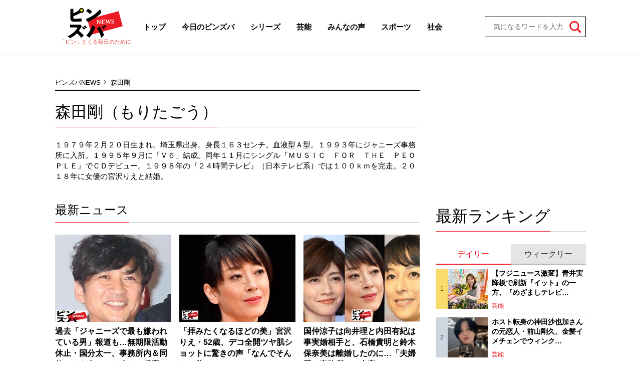

--- FILE ---
content_type: text/html; charset=utf-8
request_url: https://pinzuba.news/list/tag/%E6%A3%AE%E7%94%B0%E5%89%9B
body_size: 11358
content:
<!DOCTYPE html>
<html lang="ja">
<head>
<meta charset="utf-8">
<meta http-equiv="X-UA-Compatible" content="IE=edge">
<title>森田剛｜ピンズバNEWS</title>
<meta name="description" content="森田剛｜「知りたい心」に応えるニュースを配信。オリジナルな切り口でのエンタメ、動画、トレンド情報を鮮やかに、フレッシュに伝えます。">
<meta property="article:publisher" content="">
<meta name="robots" content="max-image-preview:large">
<meta name="theme-color" content="#ED1C24">
<meta name="cXenseParse:ftb-main-genre" content="">
<meta name="cXenseParse:pageclass" content="frontpage">
<meta property="og:locale" content="ja_JP">
<meta property="og:site_name" content="ピンズバNEWS">
<meta property="og:url" content="https://pinzuba.news/list/tag/%E6%A3%AE%E7%94%B0%E5%89%9B">
<meta property="og:type" content="website">
<meta property="og:title" content="森田剛｜ピンズバNEWS">
<meta property="og:image" content="https://pinzuba.news/common/images/icons/ogp-1200x630.png">
<meta property="og:description" content="森田剛｜「知りたい心」に応えるニュースを配信。オリジナルな切り口でのエンタメ、動画、トレンド情報を鮮やかに、フレッシュに伝えます。">
<meta name="twitter:card" content="summary_large_image">
<meta name="twitter:site" content="@pinzubanews">
<meta name="twitter:domain" content="pinzuba.news"><link rel="shortcut icon" type="image/vnd.microsoft.icon" href="https://pinzuba.ismcdn.jp/favicon.ico">
<link rel="apple-touch-icon" href="https://pinzuba.ismcdn.jp/common/images/icons/apple-touch-icon.png">
<link rel="preload" as="image" href="https://pinzuba.ismcdn.jp/common/images/pinzuba-news/logo.svg?rd=202512231228">
<link rel="stylesheet" href="https://pinzuba.ismcdn.jp/resources/pinzuba-news/css/pc/list.css?rd=202512231228">
<link rel="manifest" href="/manifest.json?rd=202512231228">
<link rel="canonical" href="https://pinzuba.news/list/tag/%E6%A3%AE%E7%94%B0%E5%89%9B">
<link rel="preconnect" href="https://pinzuba.ismcdn.jp" crossorigin>
<link rel="preconnect" href="https://code.jquery.com" crossorigin>
<link rel="preconnect" href="https://www.google-analytics.com" crossorigin>
<link rel="preconnect" href="https://www.googletagmanager.com" crossorigin>
<script src="https://pinzuba.ismcdn.jp/common/js/lib/lozad.js?rd=202512231228" defer></script>
<script src="https://pinzuba.ismcdn.jp/common/js/lib/ofi.js?rd=202512231228" defer></script>
<script src="https://pinzuba.ismcdn.jp/resources/pinzuba-news/js/pc/list.js?rd=202512231228" defer></script><script>
dataLayer = [{
  distributor: "MediaWeaver",
  lastPage: "",
  articleID: "",
  pubDate: "",
  media: "ピンズバNEWS",
  mainGenre: "",
  series: "",
  articleType: "一覧"
}];
</script>
<!-- Google Tag Manager -->
<script>(function(w,d,s,l,i){w[l]=w[l]||[];w[l].push({'gtm.start':
new Date().getTime(),event:'gtm.js'});var f=d.getElementsByTagName(s)[0],
j=d.createElement(s),dl=l!='dataLayer'?'&l='+l:'';j.async=true;j.src=
'https://www.googletagmanager.com/gtm.js?id='+i+dl;f.parentNode.insertBefore(j,f);
})(window,document,'script','dataLayer','GTM-MWCZDNP');</script>
<!-- End Google Tag Manager -->
<script async src="//micro.rubiconproject.com/prebid/dynamic/12162.js"></script>
<script async src="https://securepubads.g.doubleclick.net/tag/js/gpt.js"></script>
<script>
  var pbjs = pbjs || {};
  pbjs.que = pbjs.que || [];
  var failSafeTimeout = 5000;
  window.googletag = window.googletag || {cmd: []};
  googletag.cmd.push(function() {
    googletag.defineSlot('/21694577035/pinzuba/pinzuba_pc_1strect', [[1, 1], [300, 250], 'fluid', [300, 600]], 'div-gpt-ad-pinzuba_pc_1strect').addService(googletag.pubads());
googletag.defineSlot('/21694577035/pinzuba/pinzuba_pc_2ndrect', ['fluid', [300, 600], [300, 250], [1, 1]], 'div-gpt-ad-pinzuba_pc_2ndrect').addService(googletag.pubads());
googletag.defineSlot('/21694577035/pinzuba/pinzuba_pc_ydn_rec', [300, 250], 'div-gpt-ad-1705460854069-0').addService(googletag.pubads());

    googletag.pubads().setTargeting("adparam","production");
    googletag.pubads().setTargeting("adsense", "on");
    googletag.pubads().setTargeting("site","pinzuba");
    googletag.pubads().disableInitialLoad();
    googletag.pubads().enableSingleRequest();
    googletag.pubads().collapseEmptyDivs();
    googletag.enableServices();
    pbjs.que.push(function() {
      pbjs.rp.requestBids({
        callback: sendAdServerRequest
      });
    });
  });
</script>
<script>
  pbjs.adserverRequestSent = false;
  var sendAdServerRequest = function() {
    googletag.cmd.push(function() {
      if (pbjs.adserverRequestSent) {
        return;
      }
      pbjs.adserverRequestSent = true;
      googletag.pubads().refresh();
    });
  };

  setTimeout(function() {
    sendAdServerRequest();
  }, failSafeTimeout);
</script>
<script async src="https://pagead2.googlesyndication.com/pagead/js/adsbygoogle.js?client=ca-pub-3622193293525466" crossorigin="anonymous" data-overlays="bottom"></script>
<script type="application/ld+json">
[{"@context":"http://schema.org","@type":"WebSite","name":"ピンズバNEWS","alternateName":"ピンズバNEWS","url":"https://pinzuba.news","sameAs":["https://twitter.com/pinzubanews"],"potentialAction":{"@type":"SearchAction","target":"https://pinzuba.news/list/search?fulltext={fulltext}","query-input":"required name=fulltext"}},{"@context":"http://schema.org","@type":"SiteNavigationElement","url":["/"]},{"@context":"http://schema.org","@type":"BreadcrumbList","itemListElement":[{"@type":"ListItem","position":1,"item":{"@id":"https://pinzuba.news","name":"ピンズバNEWS"}},{"@type":"ListItem","position":2,"item":{"@id":"https://pinzuba.news/list/tag/%E6%A3%AE%E7%94%B0%E5%89%9B","name":"森田剛"}}]}]
</script>
</head>
<body>
<!-- Google Tag Manager (noscript) -->
<noscript><iframe src="https://www.googletagmanager.com/ns.html?id=GTM-MWCZDNP"
height="0" width="0" style="display:none;visibility:hidden"></iframe></noscript>
<!-- End Google Tag Manager (noscript) --><div class="l-wrap">
<header class="g-header">
  <div class="l-inner l-lg-flex l-lg-items-center l-lg-justify-between">
    <div class="g-header-logo">
      <a href="/" class="g-header-logo__link">
        <img src="https://pinzuba.ismcdn.jp/common/images/pinzuba-news/logo.svg" width="110" height="60" class="" alt="ピンズバNEWS">
      </a>
      <span class="g-header-logo__catch">「ピン」とくる毎日のために</span>
    </div>
    <nav class="g-header-menu-wrap">
      <ol class="g-header-menu l-lg-flex l-lg-items-center">
        <li class="g-header-menu__item">
          <a class="g-header-menu__link" href="/">トップ</a>
        </li>
        <li class="g-header-menu__item">
          <a class="g-header-menu__link" href="/list/genre/todayspinzuba">今日のピンズバ</a>
        </li>
        <li class="g-header-menu__item">
          <a class="g-header-menu__link" href="/list/category/serial">シリーズ</a>
        </li>
        <li class="g-header-menu__item">
          <a class="g-header-menu__link" href="/list/genre/showbiz">芸能</a>
          <ol class="g-header-sub-menu">
              <li class="g-header-sub-menu__item"><a class="g-header-sub-menu__link" href="/list/genre/showbiz/%E5%A5%B3%E5%AD%90%E3%82%A2%E3%83%8A">女子アナ</a></li>
              <li class="g-header-sub-menu__item"><a class="g-header-sub-menu__link" href="/list/genre/showbiz/%E3%83%86%E3%83%AC%E3%83%93%EF%BC%86%E3%83%A9%E3%82%B8%E3%82%AA">テレビ＆ラジオ</a></li>
              <li class="g-header-sub-menu__item"><a class="g-header-sub-menu__link" href="/list/genre/showbiz/%E3%83%86%E3%83%AC%E3%83%93%E3%83%89%E3%83%A9%E3%83%9E">テレビドラマ</a></li>
              <li class="g-header-sub-menu__item"><a class="g-header-sub-menu__link" href="/list/genre/showbiz/%E3%81%8A%E7%AC%91%E3%81%84">お笑い</a></li>
              <li class="g-header-sub-menu__item"><a class="g-header-sub-menu__link" href="/list/genre/showbiz/%E5%A5%B3%E5%84%AA">女優</a></li>
              <li class="g-header-sub-menu__item"><a class="g-header-sub-menu__link" href="/list/genre/showbiz/%E5%A5%B3%E6%80%A7%E3%82%A2%E3%82%A4%E3%83%89%E3%83%AB">女性アイドル</a></li>
              <li class="g-header-sub-menu__item"><a class="g-header-sub-menu__link" href="/list/genre/showbiz/%E3%82%A2%E3%83%BC%E3%83%86%E3%82%A3%E3%82%B9%E3%83%88">アーティスト</a></li>
              <li class="g-header-sub-menu__item"><a class="g-header-sub-menu__link" href="/list/genre/showbiz/%E3%82%A8%E3%83%B3%E3%82%BF%E3%83%A1">エンタメ</a></li>
              <li class="g-header-sub-menu__item"><a class="g-header-sub-menu__link" href="/list/genre/showbiz/%E9%9F%93%E6%B5%81%E3%83%BBK-POP">韓流・K-POP</a></li>
          </ol>
        </li>
        <li class="g-header-menu__item">
          <a class="g-header-menu__link" href="/list/genre/questionnaire">みんなの声</a>
        </li>
        <li class="g-header-menu__item">
          <a class="g-header-menu__link" href="/list/genre/sports">スポーツ</a>
          <ol class="g-header-sub-menu">
            <li class="g-header-sub-menu__item"><a class="g-header-sub-menu__link" href="/list/genre/sports/%E9%87%8E%E7%90%83">野球</a></li>
            <li class="g-header-sub-menu__item"><a class="g-header-sub-menu__link" href="/list/genre/sports/%E3%83%95%E3%82%A3%E3%82%AE%E3%83%A5%E3%82%A2%E3%82%B9%E3%82%B1%E3%83%BC%E3%83%88">フィギュアスケート</a></li>
            <li class="g-header-sub-menu__item"><a class="g-header-sub-menu__link" href="/list/genre/sports/%E7%9B%B8%E6%92%B2">相撲</a></li>
            <li class="g-header-sub-menu__item"><a class="g-header-sub-menu__link" href="/list/genre/sports/%E3%82%B5%E3%83%83%E3%82%AB%E3%83%BC">サッカー</a></li>
            <li class="g-header-sub-menu__item"><a class="g-header-sub-menu__link" href="/list/genre/sports/%E3%81%9D%E3%81%AE%E4%BB%96%E3%82%B9%E3%83%9D%E3%83%BC%E3%83%84">その他スポーツ</a></li>
          </ol>
        </li>
        <li class="g-header-menu__item">
          <a class="g-header-menu__link" href="/list/genre/society">社会</a>
          <ol class="g-header-sub-menu">
            <li class="g-header-sub-menu__item"><a class="g-header-sub-menu__link" href="/list/genre/society/%E6%94%BF%E6%B2%BB%E3%83%BB%E7%B5%8C%E6%B8%88">政治・経済</a></li>
            <li class="g-header-sub-menu__item"><a class="g-header-sub-menu__link" href="/list/genre/society/%E4%BA%8B%E4%BB%B6">事件</a></li>
            <li class="g-header-sub-menu__item"><a class="g-header-sub-menu__link" href="/list/genre/society/%E5%9B%BD%E9%9A%9B%E3%83%BB%E5%A4%96%E4%BA%A4">国際・外交</a></li>
          </ol>
        </li>
      </ol>
    </nav>
    <div class="g-header-search">
      <form class="g-header-search__form" action="/list/search" method="get">
        <input type="search" name="fulltext" required="" placeholder="気になるワードを入力">
        <button type="submit"></button>
      </form>
    </div>
  </div>
</header>  <div class="l-container">
    <main class="l-main">
<div class="m-breadcrumb">
  <ul class="m-breadcrumb__list">
    <li class="m-breadcrumb__item">
      <a href="/" class="m-breadcrumb__link">ピンズバNEWS</a>
    </li>
    <li class="m-breadcrumb__item">
      <span class="m-breadcrumb__current">森田剛</span>
    </li>
  </ul>
</div>
      <section class="l-block l-sm-mb-10 l-sm-px-3">
  <div class="c-headline">
  <h1 class="c-headline__txt --ta-center ">森田剛（もりたごう）</h1>
  
</div>

<div class="m-taginfo">
  <div class="m-taginfo__txt"><p>１９７９年２月２０日生まれ。埼玉県出身。身長１６３センチ。血液型Ａ型。１９９３年にジャニーズ事務所に入所。１９９５年９月に「Ｖ６」結成。同年１１月にシングル『ＭＵＳＩＣ　ＦＯＲ　ＴＨＥ　ＰＥＯＰＬＥ』でＣＤデビュー。１９９８年の『２４時間テレビ』（日本テレビ系）では１００ｋｍを完走。２０１８年に女優の宮沢りえと結婚。</p></div>
</div>
  <section class="l-lg-mt-10">
    <div class="c-headline">
  <h2 class="c-headline__txt --ta-center u-lg-fs-24">最新ニュース</h2>
  
</div>

    <div class="m-article-list">
      <article class="m-article-list-item --col3">
  <a href="/articles/-/11152" class="m-article-list-item__figure">
    <img src="[data-uri]" data-src="https://pinzuba.ismcdn.jp/mwimgs/0/1/232w/img_0104e86c462f631f8ff48da1ac073b21195438.jpg" data-srcset="https://pinzuba.ismcdn.jp/mwimgs/0/1/232w/img_0104e86c462f631f8ff48da1ac073b21195438.jpg 1x,https://pinzuba.ismcdn.jp/mwimgs/0/1/464w/img_0104e86c462f631f8ff48da1ac073b21195438.jpg 2x" width="232" height="179" class=" lazy" alt="過去「ジャニーズで最も嫌われている男」報道も…無期限活動休止・国分太一、事務所内＆同僚からも出ていた冷たい反応">
  </a>
  <div class="m-article-list-item__body">
    <a href="/articles/-/11152" class="m-article-list-item__ttl">過去「ジャニーズで最も嫌われている男」報道も…無期限活動休止・国分太一、事務所内＆同僚からも出ていた冷たい反応</a>
    <div class="c-article-info l-lg-mt-4">
  <div class="c-article-info__inner">
  <a href="/list/genre/showbiz" class="c-article-info__item --genre">芸能</a>
  <div class="c-article-info__item"><time class="date" datetime="2025-06-21T07:10">2025.06.21 07:10</time></div>
  </div>
  
</div>

  </div>
</article>

      <article class="m-article-list-item --col3">
  <a href="/articles/-/10733" class="m-article-list-item__figure">
    <img src="[data-uri]" data-src="https://pinzuba.ismcdn.jp/mwimgs/7/1/232w/img_7175fe8242b68cce0ede91afc780fe58497740.jpg" data-srcset="https://pinzuba.ismcdn.jp/mwimgs/7/1/232w/img_7175fe8242b68cce0ede91afc780fe58497740.jpg 1x,https://pinzuba.ismcdn.jp/mwimgs/7/1/464w/img_7175fe8242b68cce0ede91afc780fe58497740.jpg 2x" width="232" height="174" class=" lazy" alt="「拝みたくなるほどの美」宮沢りえ・52歳、デコ全開ツヤ肌ショットに驚きの声「なんでそんなに美しいの？」">
  </a>
  <div class="m-article-list-item__body">
    <a href="/articles/-/10733" class="m-article-list-item__ttl">「拝みたくなるほどの美」宮沢りえ・52歳、デコ全開ツヤ肌ショットに驚きの声「なんでそんなに美しいの？」</a>
    <div class="c-article-info l-lg-mt-4">
  <div class="c-article-info__inner">
  <a href="/list/genre/showbiz" class="c-article-info__item --genre">芸能</a>
  <div class="c-article-info__item"><time class="date" datetime="2025-05-15T07:14">2025.05.15 07:14</time></div>
  </div>
  
</div>

  </div>
</article>

      <article class="m-article-list-item --col3">
  <a href="/articles/-/10158" class="m-article-list-item__figure">
    <img src="[data-uri]" data-src="https://pinzuba.ismcdn.jp/mwimgs/5/d/232w/img_5d8090baae8d1a9d27c2579c4abc5ae62075219.jpg" data-srcset="https://pinzuba.ismcdn.jp/mwimgs/5/d/232w/img_5d8090baae8d1a9d27c2579c4abc5ae62075219.jpg 1x,https://pinzuba.ismcdn.jp/mwimgs/5/d/464w/img_5d8090baae8d1a9d27c2579c4abc5ae62075219.jpg 2x" width="232" height="174" class=" lazy" alt="国仲涼子は向井理と内田有紀は事実婚相手と、石橋貴明と鈴木保奈美は離婚したのに…「夫婦同じ事務所」の内実">
  </a>
  <div class="m-article-list-item__body">
    <a href="/articles/-/10158" class="m-article-list-item__ttl">国仲涼子は向井理と内田有紀は事実婚相手と、石橋貴明と鈴木保奈美は離婚したのに…「夫婦同じ事務所」の内実</a>
    <div class="c-article-info l-lg-mt-4">
  <div class="c-article-info__inner">
  <a href="/list/genre/showbiz" class="c-article-info__item --genre">芸能</a>
  <div class="c-article-info__item"><time class="date" datetime="2025-03-23T10:40">2025.03.23 10:40</time></div>
  </div>
  
</div>

  </div>
</article>

      <article class="m-article-list-item --col3">
  <a href="/articles/-/9813" class="m-article-list-item__figure">
    <img src="[data-uri]" data-src="https://pinzuba.ismcdn.jp/mwimgs/8/b/232w/img_8bb20cf857e29ab5cd8b7113a59f9e1d63027.jpg" data-srcset="https://pinzuba.ismcdn.jp/mwimgs/8/b/232w/img_8bb20cf857e29ab5cd8b7113a59f9e1d63027.jpg 1x,https://pinzuba.ismcdn.jp/mwimgs/8/b/464w/img_8bb20cf857e29ab5cd8b7113a59f9e1d63027.jpg 2x" width="232" height="174" class=" lazy" alt="「25周年の壁」KAT-TUN「解散」発表にキーワードが再浮上　アイドルグループが“乗り越えられない“3つの理由">
  </a>
  <div class="m-article-list-item__body">
    <a href="/articles/-/9813" class="m-article-list-item__ttl">「25周年の壁」KAT-TUN「解散」発表にキーワードが再浮上　アイドルグループが“乗り越えられない“3つの理由</a>
    <div class="c-article-info l-lg-mt-4">
  <div class="c-article-info__inner">
  
  <div class="c-article-info__item"><time class="date" datetime="2025-02-13T12:15">2025.02.13 12:15</time></div>
  </div>
  
</div>

  </div>
</article>

      <article class="m-article-list-item --col3">
  <a href="/articles/-/7150" class="m-article-list-item__figure">
    <img src="[data-uri]" data-src="https://pinzuba.ismcdn.jp/mwimgs/c/c/232w/img_cc6a95dffed659b0712d9a6b6582d8c42163911.jpg" data-srcset="https://pinzuba.ismcdn.jp/mwimgs/c/c/232w/img_cc6a95dffed659b0712d9a6b6582d8c42163911.jpg 1x,https://pinzuba.ismcdn.jp/mwimgs/c/c/464w/img_cc6a95dffed659b0712d9a6b6582d8c42163911.jpg 2x" width="232" height="174" class=" lazy" alt="宮沢りえ・51歳、『おしゃれクリップ』美しすぎるナチュラル肌への称賛殺到 夫・森田剛との変わらぬ自然体距離感にも羨望の声">
  </a>
  <div class="m-article-list-item__body">
    <a href="/articles/-/7150" class="m-article-list-item__ttl">宮沢りえ・51歳、『おしゃれクリップ』美しすぎるナチュラル肌への称賛殺到 夫・森田剛との変わらぬ自然体距離感にも羨望の声</a>
    <div class="c-article-info l-lg-mt-4">
  <div class="c-article-info__inner">
  <a href="/list/genre/showbiz" class="c-article-info__item --genre">芸能</a>
  <div class="c-article-info__item"><time class="date" datetime="2024-06-10T12:03">2024.06.10 12:03</time></div>
  </div>
  
</div>

  </div>
</article>

      <article class="m-article-list-item --col3">
  <a href="/articles/-/5645" class="m-article-list-item__figure">
    <img src="[data-uri]" data-src="https://pinzuba.ismcdn.jp/mwimgs/4/d/232w/img_4d499645757ccfe515ea22299889a5192936058.jpg" data-srcset="https://pinzuba.ismcdn.jp/mwimgs/4/d/232w/img_4d499645757ccfe515ea22299889a5192936058.jpg 1x,https://pinzuba.ismcdn.jp/mwimgs/4/d/464w/img_4d499645757ccfe515ea22299889a5192936058.jpg 2x" width="232" height="160" class=" lazy" alt="堂本剛はジャニー氏逝去後「31人目の退所者」か キンキは嵐方式で存続濃厚でも「ジャニーズ事務所は完全なる終わり」">
  </a>
  <div class="m-article-list-item__body">
    <a href="/articles/-/5645" class="m-article-list-item__ttl">堂本剛はジャニー氏逝去後「31人目の退所者」か キンキは嵐方式で存続濃厚でも「ジャニーズ事務所は完全なる終わり」</a>
    <div class="c-article-info l-lg-mt-4">
  <div class="c-article-info__inner">
  <a href="/list/genre/handsome" class="c-article-info__item --genre">イケメン</a>
  <div class="c-article-info__item"><time class="date" datetime="2024-02-09T11:15">2024.02.09 11:15</time></div>
  </div>
  
</div>

  </div>
</article>

      <article class="m-article-list-item --col3">
  <a href="/articles/-/4131" class="m-article-list-item__figure">
    <img src="[data-uri]" data-src="https://pinzuba.ismcdn.jp/mwimgs/1/d/232w/img_1dbc85b6d276032f4192e933c693b72b339359.jpg" data-srcset="https://pinzuba.ismcdn.jp/mwimgs/1/d/232w/img_1dbc85b6d276032f4192e933c693b72b339359.jpg 1x,https://pinzuba.ismcdn.jp/mwimgs/1/d/464w/img_1dbc85b6d276032f4192e933c693b72b339359.jpg 2x" width="232" height="184" class=" lazy" alt="ヘイセイ山田涼介の独立が「100％は消えない理由」は“格差”！エージェント契約の弊害と回避不可能な「グループの理」">
  </a>
  <div class="m-article-list-item__body">
    <a href="/articles/-/4131" class="m-article-list-item__ttl">ヘイセイ山田涼介の独立が「100％は消えない理由」は“格差”！エージェント契約の弊害と回避不可能な「グループの理」</a>
    <div class="c-article-info l-lg-mt-4">
  <div class="c-article-info__inner">
  <a href="/list/genre/handsome" class="c-article-info__item --genre">イケメン</a>
  <div class="c-article-info__item"><time class="date" datetime="2023-10-24T07:10">2023.10.24 07:10</time></div>
  </div>
  
</div>

  </div>
</article>

      <article class="m-article-list-item --col3">
  <a href="/articles/-/4045" class="m-article-list-item__figure">
    <img src="[data-uri]" data-src="https://pinzuba.ismcdn.jp/mwimgs/2/b/232w/img_2b0da313883023229033f2ee7d2bb7c150956.jpg" data-srcset="https://pinzuba.ismcdn.jp/mwimgs/2/b/232w/img_2b0da313883023229033f2ee7d2bb7c150956.jpg 1x,https://pinzuba.ismcdn.jp/mwimgs/2/b/464w/img_2b0da313883023229033f2ee7d2bb7c150956.jpg 2x" width="232" height="161" class=" lazy" alt="なにわ男子・長尾謙杜に続きA.B.C-Z塚田僚一も発覚！ジャニタレ×セクシー女優「交際」の裏に「ジャニーズの圧力」!?松本潤も…裏側事情!!">
  </a>
  <div class="m-article-list-item__body">
    <a href="/articles/-/4045" class="m-article-list-item__ttl">なにわ男子・長尾謙杜に続きA.B.C-Z塚田僚一も発覚！ジャニタレ×セクシー女優「交際」の裏に「ジャニーズの圧力」!?松本潤も…裏側事情!!</a>
    <div class="c-article-info l-lg-mt-4">
  <div class="c-article-info__inner">
  <a href="/list/genre/handsome" class="c-article-info__item --genre">イケメン</a>
  <div class="c-article-info__item"><time class="date" datetime="2023-10-08T08:25">2023.10.08 08:25</time></div>
  </div>
  
</div>

  </div>
</article>

      <article class="m-article-list-item --col3">
  <a href="/articles/-/4009" class="m-article-list-item__figure">
    <img src="[data-uri]" data-src="https://pinzuba.ismcdn.jp/mwimgs/3/a/232w/img_3a3c3bd9f175318a817084f11f149f29310990.jpg" data-srcset="https://pinzuba.ismcdn.jp/mwimgs/3/a/232w/img_3a3c3bd9f175318a817084f11f149f29310990.jpg 1x,https://pinzuba.ismcdn.jp/mwimgs/3/a/464w/img_3a3c3bd9f175318a817084f11f149f29310990.jpg 2x" width="232" height="178" class=" lazy" alt="井ノ原快彦、優しい笑顔の裏に潜む「激高・鬼のイノッチ」！発覚の“NGリスト”対応にも批判続々…「ジュリー氏最強の懐刀」">
  </a>
  <div class="m-article-list-item__body">
    <a href="/articles/-/4009" class="m-article-list-item__ttl">井ノ原快彦、優しい笑顔の裏に潜む「激高・鬼のイノッチ」！発覚の“NGリスト”対応にも批判続々…「ジュリー氏最強の懐刀」</a>
    <div class="c-article-info l-lg-mt-4">
  <div class="c-article-info__inner">
  <a href="/list/genre/handsome" class="c-article-info__item --genre">イケメン</a>
  <div class="c-article-info__item"><time class="date" datetime="2023-10-05T07:13">2023.10.05 07:13</time></div>
  </div>
  
</div>

  </div>
</article>

      <article class="m-article-list-item --col3">
  <a href="/articles/-/3960" class="m-article-list-item__figure">
    <img src="[data-uri]" data-src="https://pinzuba.ismcdn.jp/mwimgs/5/2/232w/img_52cebc40081296b7f25280a449aeb438205678.jpg" data-srcset="https://pinzuba.ismcdn.jp/mwimgs/5/2/232w/img_52cebc40081296b7f25280a449aeb438205678.jpg 1x,https://pinzuba.ismcdn.jp/mwimgs/5/2/464w/img_52cebc40081296b7f25280a449aeb438205678.jpg 2x" width="232" height="174" class=" lazy" alt="岡田准一「退所報道」裏に5年前からの葛藤…もはや「ジャニーズにいる意味ゼロ」！カミセン全員卒業と「J最後の映画」">
  </a>
  <div class="m-article-list-item__body">
    <a href="/articles/-/3960" class="m-article-list-item__ttl">岡田准一「退所報道」裏に5年前からの葛藤…もはや「ジャニーズにいる意味ゼロ」！カミセン全員卒業と「J最後の映画」</a>
    <div class="c-article-info l-lg-mt-4">
  <div class="c-article-info__inner">
  <a href="/list/genre/handsome" class="c-article-info__item --genre">イケメン</a>
  <div class="c-article-info__item"><time class="date" datetime="2023-10-02T11:40">2023.10.02 11:40</time></div>
  </div>
  
</div>

  </div>
</article>

      <article class="m-article-list-item --col3">
  <a href="/articles/-/3123" class="m-article-list-item__figure">
    <img src="[data-uri]" data-src="https://pinzuba.ismcdn.jp/mwimgs/8/c/232w/img_8cdee902414f3d3972dc4742e54ea1ad13649.jpg" data-srcset="https://pinzuba.ismcdn.jp/mwimgs/8/c/232w/img_8cdee902414f3d3972dc4742e54ea1ad13649.jpg 1x,https://pinzuba.ismcdn.jp/mwimgs/8/c/464w/img_8cdee902414f3d3972dc4742e54ea1ad13649.jpg 2x" width="232" height="200" class=" lazy" alt="キンプリと『Mステ』共演の北山宏光、TOBE入り#4濃厚で「三宅健とのシンクロ」！ラスト出演で「泣ける別れの言葉」">
  </a>
  <div class="m-article-list-item__body">
    <a href="/articles/-/3123" class="m-article-list-item__ttl">キンプリと『Mステ』共演の北山宏光、TOBE入り#4濃厚で「三宅健とのシンクロ」！ラスト出演で「泣ける別れの言葉」</a>
    <div class="c-article-info l-lg-mt-4">
  <div class="c-article-info__inner">
  <a href="/list/genre/handsome" class="c-article-info__item --genre">イケメン</a>
  <div class="c-article-info__item"><time class="date" datetime="2023-08-04T07:47">2023.08.04 07:47</time></div>
  </div>
  
</div>

  </div>
</article>

      <article class="m-article-list-item --col3">
  <a href="/articles/-/2923" class="m-article-list-item__figure">
    <img src="[data-uri]" data-src="https://pinzuba.ismcdn.jp/mwimgs/1/7/232w/img_17128aaf8a673e92c66b54bd1115e63a2276113.jpg" data-srcset="https://pinzuba.ismcdn.jp/mwimgs/1/7/232w/img_17128aaf8a673e92c66b54bd1115e63a2276113.jpg 1x,https://pinzuba.ismcdn.jp/mwimgs/1/7/464w/img_17128aaf8a673e92c66b54bd1115e63a2276113.jpg 2x" width="232" height="154" class=" lazy" alt="Aぇ! group“消滅&quot;ジャニーズ「バレーボールから追放」にフジテレビも安堵!?国際連盟の嫌悪＆「バレー選手のほうがカッコいい」リアル実態も！">
  </a>
  <div class="m-article-list-item__body">
    <a href="/articles/-/2923" class="m-article-list-item__ttl">Aぇ! group“消滅"ジャニーズ「バレーボールから追放」にフジテレビも安堵!?国際連盟の嫌悪＆「バレー選手のほうがカッコいい」リアル実態も！</a>
    <div class="c-article-info l-lg-mt-4">
  <div class="c-article-info__inner">
  <a href="/list/genre/handsome" class="c-article-info__item --genre">イケメン</a>
  <div class="c-article-info__item"><time class="date" datetime="2023-07-21T11:44">2023.07.21 11:44</time></div>
  </div>
  
</div>

  </div>
</article>

    </div>
<ol class="m-pagination">
  <li class="m-pagination__item is-active"><a href="/list/tag/%E6%A3%AE%E7%94%B0%E5%89%9B" class="m-pagination__link">1</a></li>
  <li class="m-pagination__item"><a href="/list/tag/%E6%A3%AE%E7%94%B0%E5%89%9B?page=2" class="m-pagination__link">2</a></li>
  <li class="m-pagination__item --next">
    <a href="/list/tag/%E6%A3%AE%E7%94%B0%E5%89%9B?page=2" class="m-pagination__link">
      <img src="[data-uri]" data-src="https://pinzuba.ismcdn.jp/common/images/pinzuba-news/icon_arrow.svg" width="10" height="10" class=" lazy" alt="森田剛の2ページへ">
    </a>
  </li>
</ol>
  </section>
</section>


    </main>
    <aside class="l-sub">
<div class="m-ad">
<!-- /21694577035/pinzuba/pinzuba_pc_1strect -->
<div id='div-gpt-ad-pinzuba_pc_1strect' style='min-width: 300px; min-height: 250px;'>
  <script>
    googletag.cmd.push(function() { googletag.display('div-gpt-ad-pinzuba_pc_1strect'); });
  </script>
</div>
</div>
<div class="l-sub-block">
  <div class="sub-ranking l-lg-mb-10 l-sm-mb-10 l-sm-px-3">
    <div class="c-headline">
  <h2 class="c-headline__txt --ta-center ">最新ランキング</h2>
  
</div>

    <div class="sub-ranking-btn-wrap">
      <input class="sub-ranking-btn__input" type="radio" name="ranking" id="ranking1" checked="">
      <input class="sub-ranking-btn__input" type="radio" name="ranking" id="ranking2">
      <div class="sub-ranking-btn">
        <div class="sub-ranking-btn__item"><label for="ranking1" class="sub-ranking-btn__label">デイリー</label></div>
        <div class="sub-ranking-btn__item"><label for="ranking2" class="sub-ranking-btn__label">ウィークリー</label></div>
      </div>
      <div class="sub-ranking-list-wrap">
        <div class="sub-ranking-list --daily">
          <article class="sub-ranking-list-item">
            <a href="/articles/-/13492" class="sub-ranking-list-item__figure">
              <img src="[data-uri]" data-src="https://pinzuba.ismcdn.jp/mwimgs/9/c/80w/img_9ce452e0d228f0c719493d7567715631251780.jpg" data-srcset="https://pinzuba.ismcdn.jp/mwimgs/9/c/80w/img_9ce452e0d228f0c719493d7567715631251780.jpg 1x,https://pinzuba.ismcdn.jp/mwimgs/9/c/160w/img_9ce452e0d228f0c719493d7567715631251780.jpg 2x" width="80" height="106" class=" lazy" alt="【フジニュース激変】青井実降板で刷新『イット』の一方、『めざましテレビ』“MC問題”「本命」参戦で解決秒読みか">
            </a>
            <div class="sub-ranking-list-item__body">
              <a href="/articles/-/13492" class="sub-ranking-list-item__ttl">【フジニュース激変】青井実降板で刷新『イット』の一方、『めざましテレビ…</a>
              <div class="c-article-info ">
  <div class="c-article-info__inner">
  <a href="/list/genre/showbiz" class="c-article-info__item --genre">芸能</a>
  
  </div>
  
</div>

            </div>
          </article>
          <article class="sub-ranking-list-item">
            <a href="/articles/-/13784" class="sub-ranking-list-item__figure">
              <img src="[data-uri]" data-src="https://pinzuba.ismcdn.jp/mwimgs/a/1/80w/img_a1f8fe1c0bb767077cc87c6092433bdd454537.png" data-srcset="https://pinzuba.ismcdn.jp/mwimgs/a/1/80w/img_a1f8fe1c0bb767077cc87c6092433bdd454537.png 1x,https://pinzuba.ismcdn.jp/mwimgs/a/1/160w/img_a1f8fe1c0bb767077cc87c6092433bdd454537.png 2x" width="80" height="62" class=" lazy" alt="ホスト転身の神田沙也加さんの元恋人・前山剛久、金髪イメチェンでウィンク＆ピース　源氏名が一部で物議">
            </a>
            <div class="sub-ranking-list-item__body">
              <a href="/articles/-/13784" class="sub-ranking-list-item__ttl">ホスト転身の神田沙也加さんの元恋人・前山剛久、金髪イメチェンでウィンク…</a>
              <div class="c-article-info ">
  <div class="c-article-info__inner">
  <a href="/list/genre/showbiz" class="c-article-info__item --genre">芸能</a>
  
  </div>
  
</div>

            </div>
          </article>
          <article class="sub-ranking-list-item">
            <a href="/articles/-/13768" class="sub-ranking-list-item__figure">
              <img src="[data-uri]" data-src="https://pinzuba.ismcdn.jp/mwimgs/1/b/80w/img_1b7d8a95e39066cf3ed847113852b19a122559.png" data-srcset="https://pinzuba.ismcdn.jp/mwimgs/1/b/80w/img_1b7d8a95e39066cf3ed847113852b19a122559.png 1x,https://pinzuba.ismcdn.jp/mwimgs/1/b/160w/img_1b7d8a95e39066cf3ed847113852b19a122559.png 2x" width="80" height="60" class=" lazy" alt="“−45kgの過去も”ゆりやん、“ぺたんこお腹”のスリムボディ近影に驚きの声　書き初めで達筆ぶりも披露">
            </a>
            <div class="sub-ranking-list-item__body">
              <a href="/articles/-/13768" class="sub-ranking-list-item__ttl">“−45kgの過去も”ゆりやん、“ぺたんこお腹”のスリムボディ近影に驚きの…</a>
              <div class="c-article-info ">
  <div class="c-article-info__inner">
  <a href="/list/genre/showbiz" class="c-article-info__item --genre">芸能</a>
  
  </div>
  
</div>

            </div>
          </article>
          <article class="sub-ranking-list-item">
            <a href="/articles/-/13742" class="sub-ranking-list-item__figure">
              <img src="[data-uri]" data-src="https://pinzuba.ismcdn.jp/mwimgs/b/a/80w/img_ba27047cb0a25efdcffc33ff2cca5c38253163.jpg" data-srcset="https://pinzuba.ismcdn.jp/mwimgs/b/a/80w/img_ba27047cb0a25efdcffc33ff2cca5c38253163.jpg 1x,https://pinzuba.ismcdn.jp/mwimgs/b/a/160w/img_ba27047cb0a25efdcffc33ff2cca5c38253163.jpg 2x" width="80" height="44" class=" lazy" alt="「ミセスに文春砲」で年始からNHKがザワついた理由 『紅白』も主役でテレビ界も席巻…2026年も全開の絶大パワー">
            </a>
            <div class="sub-ranking-list-item__body">
              <a href="/articles/-/13742" class="sub-ranking-list-item__ttl">「ミセスに文春砲」で年始からNHKがザワついた理由 『紅白』も主役でテレビ…</a>
              <div class="c-article-info ">
  <div class="c-article-info__inner">
  <a href="/list/genre/showbiz" class="c-article-info__item --genre">芸能</a>
  
  </div>
  
</div>

            </div>
          </article>
          <article class="sub-ranking-list-item">
            <a href="/articles/-/13783" class="sub-ranking-list-item__figure">
              <img src="[data-uri]" data-src="https://pinzuba.ismcdn.jp/mwimgs/b/1/80w/img_b1786a21bf7fe050b5e1290109238ab6406344.jpg" data-srcset="https://pinzuba.ismcdn.jp/mwimgs/b/1/80w/img_b1786a21bf7fe050b5e1290109238ab6406344.jpg 1x,https://pinzuba.ismcdn.jp/mwimgs/b/1/160w/img_b1786a21bf7fe050b5e1290109238ab6406344.jpg 2x" width="80" height="63" class=" lazy" alt="「遂に、カウコンではらめぐが…」荒れたカウコンの中“盟友”目黒蓮と原嘉孝、嵐の名曲歌唱に賞賛殺到のワケ">
            </a>
            <div class="sub-ranking-list-item__body">
              <a href="/articles/-/13783" class="sub-ranking-list-item__ttl">「遂に、カウコンではらめぐが…」荒れたカウコンの中“盟友”目黒蓮と原嘉…</a>
              <div class="c-article-info ">
  <div class="c-article-info__inner">
  <a href="/list/genre/handsome" class="c-article-info__item --genre">イケメン</a>
  
  </div>
  
</div>

            </div>
          </article>
          <article class="sub-ranking-list-item">
            <a href="/articles/-/13697" class="sub-ranking-list-item__figure">
              <img src="[data-uri]" data-src="https://pinzuba.ismcdn.jp/mwimgs/e/0/80w/img_e0de7418a7f938ae6533228cef64326e164611.jpg" data-srcset="https://pinzuba.ismcdn.jp/mwimgs/e/0/80w/img_e0de7418a7f938ae6533228cef64326e164611.jpg 1x,https://pinzuba.ismcdn.jp/mwimgs/e/0/160w/img_e0de7418a7f938ae6533228cef64326e164611.jpg 2x" width="80" height="40" class=" lazy" alt="Cocomiが公開、木村拓哉＆工藤静香一家の新年初“家族集合写真”＆豪華おせちと“新しい家族”の最新ニッコリ笑顔写真">
            </a>
            <div class="sub-ranking-list-item__body">
              <a href="/articles/-/13697" class="sub-ranking-list-item__ttl">Cocomiが公開、木村拓哉＆工藤静香一家の新年初“家族集合写真”＆豪華おせ…</a>
              <div class="c-article-info ">
  <div class="c-article-info__inner">
  <a href="/list/genre/showbiz" class="c-article-info__item --genre">芸能</a>
  
  </div>
  
</div>

            </div>
          </article>
          <article class="sub-ranking-list-item">
            <a href="/articles/-/13746" class="sub-ranking-list-item__figure">
              <img src="[data-uri]" data-src="https://pinzuba.ismcdn.jp/mwimgs/b/c/80w/img_bc64b291ee266768d4434d6078d8d3f182992.jpg" data-srcset="https://pinzuba.ismcdn.jp/mwimgs/b/c/80w/img_bc64b291ee266768d4434d6078d8d3f182992.jpg 1x,https://pinzuba.ismcdn.jp/mwimgs/b/c/160w/img_bc64b291ee266768d4434d6078d8d3f182992.jpg 2x" width="80" height="115" class=" lazy" alt="「放送できるの…？」の声も…1・23金曜ロードショー『名探偵コナンTVスペシャル』にファン大荒れのワケは…“2人のゲスト声優”">
            </a>
            <div class="sub-ranking-list-item__body">
              <a href="/articles/-/13746" class="sub-ranking-list-item__ttl">「放送できるの…？」の声も…1・23金曜ロードショー『名探偵コナンTVスペ…</a>
              <div class="c-article-info ">
  <div class="c-article-info__inner">
  <a href="/list/genre/showbiz" class="c-article-info__item --genre">芸能</a>
  
  </div>
  
</div>

            </div>
          </article>
          <article class="sub-ranking-list-item">
            <a href="/articles/-/13772" class="sub-ranking-list-item__figure">
              <img src="[data-uri]" data-src="https://pinzuba.ismcdn.jp/mwimgs/0/3/80w/img_03d52d70bdb7ae4f7fee903ffe3f8c522183149.png" data-srcset="https://pinzuba.ismcdn.jp/mwimgs/0/3/80w/img_03d52d70bdb7ae4f7fee903ffe3f8c522183149.png 1x,https://pinzuba.ismcdn.jp/mwimgs/0/3/160w/img_03d52d70bdb7ae4f7fee903ffe3f8c522183149.png 2x" width="80" height="44" class=" lazy" alt="「何も面白くない」GACKT『芸能人格付けチェック！』“単独参戦”に不満の声も…本人が明かした”チームで出なかった”本当の理由">
            </a>
            <div class="sub-ranking-list-item__body">
              <a href="/articles/-/13772" class="sub-ranking-list-item__ttl">「何も面白くない」GACKT『芸能人格付けチェック！』“単独参戦”に不満の…</a>
              <div class="c-article-info ">
  <div class="c-article-info__inner">
  <a href="/list/genre/showbiz" class="c-article-info__item --genre">芸能</a>
  
  </div>
  
</div>

            </div>
          </article>
          <article class="sub-ranking-list-item">
            <a href="/articles/-/13779" class="sub-ranking-list-item__figure">
              <img src="[data-uri]" data-src="https://pinzuba.ismcdn.jp/mwimgs/b/b/80w/img_bb2eb6a9241d736046a1aa6a2c6b9e9e194070.jpg" data-srcset="https://pinzuba.ismcdn.jp/mwimgs/b/b/80w/img_bb2eb6a9241d736046a1aa6a2c6b9e9e194070.jpg 1x,https://pinzuba.ismcdn.jp/mwimgs/b/b/160w/img_bb2eb6a9241d736046a1aa6a2c6b9e9e194070.jpg 2x" width="80" height="44" class=" lazy" alt="timelesz日テレ冠番組が深夜から昇格で…キンプリ『キントレ』と“交代”へ　8人体制11か月の快進撃">
            </a>
            <div class="sub-ranking-list-item__body">
              <a href="/articles/-/13779" class="sub-ranking-list-item__ttl">timelesz日テレ冠番組が深夜から昇格で…キンプリ『キントレ』と“交代”へ…</a>
              <div class="c-article-info ">
  <div class="c-article-info__inner">
  <a href="/list/genre/handsome" class="c-article-info__item --genre">イケメン</a>
  
  </div>
  
</div>

            </div>
          </article>
          <article class="sub-ranking-list-item">
            <a href="/articles/-/13730" class="sub-ranking-list-item__figure">
              <img src="[data-uri]" data-src="https://pinzuba.ismcdn.jp/mwimgs/d/b/80w/img_db2db533fc85613d469e063633efbc99128453.jpg" data-srcset="https://pinzuba.ismcdn.jp/mwimgs/d/b/80w/img_db2db533fc85613d469e063633efbc99128453.jpg 1x,https://pinzuba.ismcdn.jp/mwimgs/d/b/160w/img_db2db533fc85613d469e063633efbc99128453.jpg 2x" width="80" height="57" class=" lazy" alt="“男性人気絶大”NHK和久田麻由子アナ、“退社→4月から日テレキャスター”が「苦戦必至」と言われる最大理由">
            </a>
            <div class="sub-ranking-list-item__body">
              <a href="/articles/-/13730" class="sub-ranking-list-item__ttl">“男性人気絶大”NHK和久田麻由子アナ、“退社→4月から日テレキャスター”…</a>
              <div class="c-article-info ">
  <div class="c-article-info__inner">
  <a href="/list/genre/showbiz" class="c-article-info__item --genre">芸能</a>
  
  </div>
  
</div>

            </div>
          </article>
        </div>
        <div class="sub-ranking-list --weekly">
          <article class="sub-ranking-list-item">
            <a href="/articles/-/13697" class="sub-ranking-list-item__figure">
              <img src="[data-uri]" data-src="https://pinzuba.ismcdn.jp/mwimgs/e/0/80w/img_e0de7418a7f938ae6533228cef64326e164611.jpg" data-srcset="https://pinzuba.ismcdn.jp/mwimgs/e/0/80w/img_e0de7418a7f938ae6533228cef64326e164611.jpg 1x,https://pinzuba.ismcdn.jp/mwimgs/e/0/160w/img_e0de7418a7f938ae6533228cef64326e164611.jpg 2x" width="80" height="40" class=" lazy" alt="Cocomiが公開、木村拓哉＆工藤静香一家の新年初“家族集合写真”＆豪華おせちと“新しい家族”の最新ニッコリ笑顔写真">
            </a>
            <div class="sub-ranking-list-item__body">
              <a href="/articles/-/13697" class="sub-ranking-list-item__ttl">Cocomiが公開、木村拓哉＆工藤静香一家の新年初“家族集合写真”＆豪華おせ…</a>
              <div class="c-article-info ">
  <div class="c-article-info__inner">
  <a href="/list/genre/showbiz" class="c-article-info__item --genre">芸能</a>
  
  </div>
  
</div>

            </div>
          </article>
          <article class="sub-ranking-list-item">
            <a href="/articles/-/13492" class="sub-ranking-list-item__figure">
              <img src="[data-uri]" data-src="https://pinzuba.ismcdn.jp/mwimgs/9/c/80w/img_9ce452e0d228f0c719493d7567715631251780.jpg" data-srcset="https://pinzuba.ismcdn.jp/mwimgs/9/c/80w/img_9ce452e0d228f0c719493d7567715631251780.jpg 1x,https://pinzuba.ismcdn.jp/mwimgs/9/c/160w/img_9ce452e0d228f0c719493d7567715631251780.jpg 2x" width="80" height="106" class=" lazy" alt="【フジニュース激変】青井実降板で刷新『イット』の一方、『めざましテレビ』“MC問題”「本命」参戦で解決秒読みか">
            </a>
            <div class="sub-ranking-list-item__body">
              <a href="/articles/-/13492" class="sub-ranking-list-item__ttl">【フジニュース激変】青井実降板で刷新『イット』の一方、『めざましテレビ…</a>
              <div class="c-article-info ">
  <div class="c-article-info__inner">
  <a href="/list/genre/showbiz" class="c-article-info__item --genre">芸能</a>
  
  </div>
  
</div>

            </div>
          </article>
          <article class="sub-ranking-list-item">
            <a href="/articles/-/13728" class="sub-ranking-list-item__figure">
              <img src="[data-uri]" data-src="https://pinzuba.ismcdn.jp/mwimgs/9/f/80w/img_9f860be0c6d12cbfa707305921ad85a3126901.jpg" data-srcset="https://pinzuba.ismcdn.jp/mwimgs/9/f/80w/img_9f860be0c6d12cbfa707305921ad85a3126901.jpg 1x,https://pinzuba.ismcdn.jp/mwimgs/9/f/160w/img_9f860be0c6d12cbfa707305921ad85a3126901.jpg 2x" width="80" height="62" class=" lazy" alt="中居正広の“恋人と堂々デート”写真が示す2人の将来　「人間的に欠落してる」発言も“結婚にこだわらない”パートナーのかたち">
            </a>
            <div class="sub-ranking-list-item__body">
              <a href="/articles/-/13728" class="sub-ranking-list-item__ttl">中居正広の“恋人と堂々デート”写真が示す2人の将来　「人間的に欠落して…</a>
              <div class="c-article-info ">
  <div class="c-article-info__inner">
  <a href="/list/genre/handsome" class="c-article-info__item --genre">イケメン</a>
  
  </div>
  
</div>

            </div>
          </article>
          <article class="sub-ranking-list-item">
            <a href="/articles/-/13719" class="sub-ranking-list-item__figure">
              <img src="[data-uri]" data-src="https://pinzuba.ismcdn.jp/mwimgs/c/7/80w/img_c7323db0d71706fa6525a9fad0d16a041775338.jpg" data-srcset="https://pinzuba.ismcdn.jp/mwimgs/c/7/80w/img_c7323db0d71706fa6525a9fad0d16a041775338.jpg 1x,https://pinzuba.ismcdn.jp/mwimgs/c/7/160w/img_c7323db0d71706fa6525a9fad0d16a041775338.jpg 2x" width="80" height="60" class=" lazy" alt="木村拓哉・工藤静香夫妻の“プライベート盗撮動画”が中国SNSに流出 「本当に失礼」1300万超閲覧で巻き起こる物議">
            </a>
            <div class="sub-ranking-list-item__body">
              <a href="/articles/-/13719" class="sub-ranking-list-item__ttl">木村拓哉・工藤静香夫妻の“プライベート盗撮動画”が中国SNSに流出 「本当…</a>
              <div class="c-article-info ">
  <div class="c-article-info__inner">
  <a href="/list/genre/showbiz" class="c-article-info__item --genre">芸能</a>
  
  </div>
  
</div>

            </div>
          </article>
          <article class="sub-ranking-list-item">
            <a href="/articles/-/13724" class="sub-ranking-list-item__figure">
              <img src="[data-uri]" data-src="https://pinzuba.ismcdn.jp/mwimgs/6/1/80w/img_61f547556314e751b221f24d963f387c160822.jpg" data-srcset="https://pinzuba.ismcdn.jp/mwimgs/6/1/80w/img_61f547556314e751b221f24d963f387c160822.jpg 1x,https://pinzuba.ismcdn.jp/mwimgs/6/1/160w/img_61f547556314e751b221f24d963f387c160822.jpg 2x" width="80" height="44" class=" lazy" alt="物議の『鉄腕DASH』正月特番に車両レンタル会社が異例の声明　「危なすぎる」視聴者が感じた放送内容">
            </a>
            <div class="sub-ranking-list-item__body">
              <a href="/articles/-/13724" class="sub-ranking-list-item__ttl">物議の『鉄腕DASH』正月特番に車両レンタル会社が異例の声明　「危なすぎる…</a>
              <div class="c-article-info ">
  <div class="c-article-info__inner">
  <a href="/list/genre/showbiz" class="c-article-info__item --genre">芸能</a>
  
  </div>
  
</div>

            </div>
          </article>
          <article class="sub-ranking-list-item">
            <a href="/articles/-/13757" class="sub-ranking-list-item__figure">
              <img src="[data-uri]" data-src="https://pinzuba.ismcdn.jp/mwimgs/1/9/80w/img_19bbc73b8f0930af4837fd5251dbeaa4161172.jpg" data-srcset="https://pinzuba.ismcdn.jp/mwimgs/1/9/80w/img_19bbc73b8f0930af4837fd5251dbeaa4161172.jpg 1x,https://pinzuba.ismcdn.jp/mwimgs/1/9/160w/img_19bbc73b8f0930af4837fd5251dbeaa4161172.jpg 2x" width="80" height="44" class=" lazy" alt="「お水も経口補水液も体が拒否」激ヤセが話題の浜辺美波、年始食あたりに心配の声続々　先輩の結婚も…26年も多忙">
            </a>
            <div class="sub-ranking-list-item__body">
              <a href="/articles/-/13757" class="sub-ranking-list-item__ttl">「お水も経口補水液も体が拒否」激ヤセが話題の浜辺美波、年始食あたりに心…</a>
              <div class="c-article-info ">
  <div class="c-article-info__inner">
  <a href="/list/genre/showbiz" class="c-article-info__item --genre">芸能</a>
  
  </div>
  
</div>

            </div>
          </article>
          <article class="sub-ranking-list-item">
            <a href="/articles/-/13720" class="sub-ranking-list-item__figure">
              <img src="[data-uri]" data-src="https://pinzuba.ismcdn.jp/mwimgs/4/5/80w/img_454ac797dfc5e405d64c2198d20f5775204150.jpg" data-srcset="https://pinzuba.ismcdn.jp/mwimgs/4/5/80w/img_454ac797dfc5e405d64c2198d20f5775204150.jpg 1x,https://pinzuba.ismcdn.jp/mwimgs/4/5/160w/img_454ac797dfc5e405d64c2198d20f5775204150.jpg 2x" width="80" height="60" class=" lazy" alt="“未婚の母”グラドル・佐藤寛子が「子の父親を実名告白」で議論勃発　家族問題のプロが解説する“女性が泣き寝入り”の現状と対策">
            </a>
            <div class="sub-ranking-list-item__body">
              <a href="/articles/-/13720" class="sub-ranking-list-item__ttl">“未婚の母”グラドル・佐藤寛子が「子の父親を実名告白」で議論勃発　家族…</a>
              <div class="c-article-info ">
  <div class="c-article-info__inner">
  <a href="/list/genre/showbiz" class="c-article-info__item --genre">芸能</a>
  
  </div>
  
</div>

            </div>
          </article>
          <article class="sub-ranking-list-item">
            <a href="/articles/-/13749" class="sub-ranking-list-item__figure">
              <img src="[data-uri]" data-src="https://pinzuba.ismcdn.jp/mwimgs/8/a/80w/img_8aba9878f1bec9129f77759a57a498d5231887.jpg" data-srcset="https://pinzuba.ismcdn.jp/mwimgs/8/a/80w/img_8aba9878f1bec9129f77759a57a498d5231887.jpg 1x,https://pinzuba.ismcdn.jp/mwimgs/8/a/160w/img_8aba9878f1bec9129f77759a57a498d5231887.jpg 2x" width="80" height="59" class=" lazy" alt="元TOKIO長瀬智也、仙台の牛タン店『太助分店』にお忍び来店　完全防備姿に客も「気づいていない」担当者が明かす当日の様子">
            </a>
            <div class="sub-ranking-list-item__body">
              <a href="/articles/-/13749" class="sub-ranking-list-item__ttl">元TOKIO長瀬智也、仙台の牛タン店『太助分店』にお忍び来店　完全防備姿に…</a>
              <div class="c-article-info ">
  <div class="c-article-info__inner">
  <a href="/list/genre/handsome" class="c-article-info__item --genre">イケメン</a>
  
  </div>
  
</div>

            </div>
          </article>
          <article class="sub-ranking-list-item">
            <a href="/articles/-/9428" class="sub-ranking-list-item__figure">
              <img src="[data-uri]" data-src="https://pinzuba.ismcdn.jp/mwimgs/5/f/80w/img_5ff5a1be6b35ceec6e1bd749558637be479020.jpg" data-srcset="https://pinzuba.ismcdn.jp/mwimgs/5/f/80w/img_5ff5a1be6b35ceec6e1bd749558637be479020.jpg 1x,https://pinzuba.ismcdn.jp/mwimgs/5/f/160w/img_5ff5a1be6b35ceec6e1bd749558637be479020.jpg 2x" width="80" height="56" class=" lazy" alt="木村拓哉“身長サバ読み”説に最終結論 「これは絶対的な証拠」靴下を脱いでバナナマン設楽と並び判明した&quot;本当の身長&quot;">
            </a>
            <div class="sub-ranking-list-item__body">
              <a href="/articles/-/9428" class="sub-ranking-list-item__ttl">木村拓哉“身長サバ読み”説に最終結論 「これは絶対的な証拠」靴下を脱い…</a>
              <div class="c-article-info ">
  <div class="c-article-info__inner">
  <a href="/list/genre/showbiz" class="c-article-info__item --genre">芸能</a>
  
  </div>
  
</div>

            </div>
          </article>
          <article class="sub-ranking-list-item">
            <a href="/articles/-/13742" class="sub-ranking-list-item__figure">
              <img src="[data-uri]" data-src="https://pinzuba.ismcdn.jp/mwimgs/b/a/80w/img_ba27047cb0a25efdcffc33ff2cca5c38253163.jpg" data-srcset="https://pinzuba.ismcdn.jp/mwimgs/b/a/80w/img_ba27047cb0a25efdcffc33ff2cca5c38253163.jpg 1x,https://pinzuba.ismcdn.jp/mwimgs/b/a/160w/img_ba27047cb0a25efdcffc33ff2cca5c38253163.jpg 2x" width="80" height="44" class=" lazy" alt="「ミセスに文春砲」で年始からNHKがザワついた理由 『紅白』も主役でテレビ界も席巻…2026年も全開の絶大パワー">
            </a>
            <div class="sub-ranking-list-item__body">
              <a href="/articles/-/13742" class="sub-ranking-list-item__ttl">「ミセスに文春砲」で年始からNHKがザワついた理由 『紅白』も主役でテレビ…</a>
              <div class="c-article-info ">
  <div class="c-article-info__inner">
  <a href="/list/genre/showbiz" class="c-article-info__item --genre">芸能</a>
  
  </div>
  
</div>

            </div>
          </article>
        </div>
      </div>
    </div>
  </div>
</div><div class="m-ad">
<!-- /21694577035/pinzuba/pinzuba_pc_2ndrect -->
<div id='div-gpt-ad-pinzuba_pc_2ndrect' style='min-width: 300px; min-height: 250px;'>
  <script>
    googletag.cmd.push(function() { googletag.display('div-gpt-ad-pinzuba_pc_2ndrect'); });
  </script>
</div>
</div>
<div class="l-side-block l-lg-mb-6">
  <div class="m-banner">
    <div class="m-banner__img">
      <a href="https://manga-shinchan.com/" target="_blank" class="m-banner__link">
        <img src="[data-uri]" data-src="https://pinzuba.ismcdn.jp/mwimgs/a/3/300w/img_a3c9ee8050808b023aa0fe3304c98df6324556.jpg" data-srcset="https://pinzuba.ismcdn.jp/mwimgs/a/3/300w/img_a3c9ee8050808b023aa0fe3304c98df6324556.jpg 1x,https://pinzuba.ismcdn.jp/mwimgs/a/3/600w/img_a3c9ee8050808b023aa0fe3304c98df6324556.jpg 2x" width="300" height="185" class=" lazy" alt="まんがクレヨンしんちゃん.com">
      </a>
    </div>
  </div>
</div>
<div class="m-ad">
<!-- /21694577035/pinzuba/pinzuba_pc_ydn_rec -->
<div id='div-gpt-ad-1705460854069-0' style='min-width: 300px; min-height: 250px;'>
  <script>
    googletag.cmd.push(function() { googletag.display('div-gpt-ad-1705460854069-0'); });
  </script>
</div>
</div>
    </aside>
  </div>
<footer class="g-footer">
  <ul class="g-footer-brand-list">
    <li class="g-footer-brand-list__item">
      <a href="https://manga-shinchan.com/" target="_blank" class="g-footer-brand-list__link"><img src="[data-uri]" data-src="https://pinzuba.ismcdn.jp/common/images/manga-shinchan.png" width="80" height="27" class=" lazy" alt=""></a>
    </li>
    <li class="g-footer-brand-list__item">
      <a href="https://gaugau.futabanet.jp/" target="_blank" class="g-footer-brand-list__link"><img src="[data-uri]" data-src="https://pinzuba.ismcdn.jp/common/images/gaugau-plus.png" width="80" height="27" class=" lazy" alt=""></a>
    </li>
    <li class="g-footer-brand-list__item">
      <a href="https://futaman.futabanet.jp/" target="_blank" class="g-footer-brand-list__link"><img src="[data-uri]" data-src="https://pinzuba.ismcdn.jp/common/images/futaman.png" width="80" height="27" class=" lazy" alt=""></a>
    </li>
    <li class="g-footer-brand-list__item">
      <a href="https://futabasha-change.com/" target="_blank" class="g-footer-brand-list__link"><img src="[data-uri]" data-src="https://pinzuba.ismcdn.jp/common/images/futabasha-change.svg" width="80" height="27" class=" lazy" alt=""></a>
    </li>
    <li class="g-footer-brand-list__item">
      <a href="https://soccerhihyo.futabanet.jp/" target="_blank" class="g-footer-brand-list__link"><img src="[data-uri]" data-src="https://pinzuba.ismcdn.jp/common/images/soccerhihyo.png" width="80" height="27" class=" lazy" alt=""></a>
    </li>
    <li class="g-footer-brand-list__item">
      <a href="https://bravo-m.futabanet.jp/" target="_blank" class="g-footer-brand-list__link"><img src="[data-uri]" data-src="https://pinzuba.ismcdn.jp/common/images/bravo-m.svg" width="80" height="27" class=" lazy" alt=""></a>
    </li>
    <li class="g-footer-brand-list__item">
      <a href="https://futabanet.jp/kankoku-tvguide" target="_blank" class="g-footer-brand-list__link"><img src="[data-uri]" data-src="https://pinzuba.ismcdn.jp/common/images/kankoku-tvguide.svg" width="80" height="27" class=" lazy" alt=""></a>
    </li>
    <li class="g-footer-brand-list__item">
      <a href="https://colorful.futabanet.jp/" target="_blank" class="g-footer-brand-list__link"><img src="[data-uri]" data-src="https://pinzuba.ismcdn.jp/common/images/colorful.svg" width="80" height="27" class=" lazy" alt=""></a>
    </li>
  </ul>
  <div class="g-footer__bg l-lg-flex l-lg-items-center l-lg-flex-col">
    <nav class="g-footer-menu-wrap l-lg-flex l-lg-flex-col">
      <ul class="g-footer-menu l-lg-flex l-lg-items-center">
        <li class="g-footer-menu__item"><a href="https://www.futabasha.co.jp/privacy" target="_blank" class="g-footer-menu__link">プライバシーポリシー</a></li>
        <li class="g-footer-menu__item"><a href="https://www.futabasha.co.jp/company" target="_blank" class="g-footer-menu__link">運営者情報</a></li>
        <li class="g-footer-menu__item"><a href="/list/info/contact" class="g-footer-menu__link">お問い合わせ</a></li>
      </ul>
    </nav>
    <div class="g-footer__copy">&copy; 2022 - 2026 Futabasha Publishers Ltd.</div>
  </div>
</footer></div>
<script src="https://code.jquery.com/jquery-3.6.1.min.js" integrity="sha256-o88AwQnZB+VDvE9tvIXrMQaPlFFSUTR+nldQm1LuPXQ=" crossorigin="anonymous"></script>
<script>
window.addEventListener('load',function(){
  if ('serviceWorker' in navigator){
    navigator.serviceWorker.register("/sw.js?rd=202512231228").then(function(registration){
      //console.log('sw regist', registration.scope);
    }).catch(function(error){
      //console.log('sw regist fail', error);
    });
  }
});
</script>
<div class="measurement" style="display:none;">
<script src="/oo/futaba/lsync.js" async></script>
<script>
var MiU=MiU||{};MiU.queue=MiU.queue||[];
var mwdata = {
  'media': 'pinzuba.news',
  'skin': 'cc/default',
  'id': '',
  'category': '',
  'subcategory': '',
  'model': '',
  'modelid': ''
}
MiU.queue.push(function(){MiU.fire(mwdata);});
</script>
</div></body>
</html>


--- FILE ---
content_type: text/html; charset=utf-8
request_url: https://www.google.com/recaptcha/api2/aframe
body_size: 268
content:
<!DOCTYPE HTML><html><head><meta http-equiv="content-type" content="text/html; charset=UTF-8"></head><body><script nonce="rh-3kW0_OkbqYVz1f4NXrw">/** Anti-fraud and anti-abuse applications only. See google.com/recaptcha */ try{var clients={'sodar':'https://pagead2.googlesyndication.com/pagead/sodar?'};window.addEventListener("message",function(a){try{if(a.source===window.parent){var b=JSON.parse(a.data);var c=clients[b['id']];if(c){var d=document.createElement('img');d.src=c+b['params']+'&rc='+(localStorage.getItem("rc::a")?sessionStorage.getItem("rc::b"):"");window.document.body.appendChild(d);sessionStorage.setItem("rc::e",parseInt(sessionStorage.getItem("rc::e")||0)+1);localStorage.setItem("rc::h",'1768092766110');}}}catch(b){}});window.parent.postMessage("_grecaptcha_ready", "*");}catch(b){}</script></body></html>

--- FILE ---
content_type: text/css; charset=utf-8
request_url: https://pinzuba.ismcdn.jp/resources/pinzuba-news/css/pc/list.css?rd=202512231228
body_size: 5280
content:
@charset "utf-8";
/*!
 * ress.css • v4.0.0
 * MIT License
 * github.com/filipelinhares/ress
 */html{box-sizing:border-box;word-break:normal;-moz-tab-size:4;-o-tab-size:4;tab-size:4;-webkit-text-size-adjust:100%}*,:after,:before{box-sizing:inherit;background-repeat:no-repeat}:after,:before{vertical-align:inherit;text-decoration:inherit}*{margin:0;padding:0}hr{overflow:visible;height:0;color:inherit}details,main{display:block}summary{display:list-item}small{font-size:80%}[hidden]{display:none}abbr[title]{-webkit-text-decoration:underline dotted;text-decoration:underline;text-decoration:underline dotted;border-bottom:none}a{background-color:transparent}a:active,a:hover{outline-width:0}code,kbd,pre,samp{font-family:monospace,monospace}pre{font-size:1em}b,strong{font-weight:bolder}sub,sup{font-size:75%;line-height:0;position:relative;vertical-align:baseline}sub{bottom:-.25em}sup{top:-.5em}table{text-indent:0;border-color:inherit}input{border-radius:0}[disabled]{cursor:default}[type=number]::-webkit-inner-spin-button,[type=number]::-webkit-outer-spin-button{height:auto}[type=search]{outline-offset:-2px;-webkit-appearance:textfield}[type=search]::-webkit-search-decoration{-webkit-appearance:none}textarea{overflow:auto;resize:vertical}button,input,optgroup,select,textarea{font:inherit}optgroup{font-weight:700}button{overflow:visible}button,select{text-transform:none}[role=button],[type=button],[type=reset],[type=submit],button{cursor:pointer;color:inherit}[type=button]::-moz-focus-inner,[type=reset]::-moz-focus-inner,[type=submit]::-moz-focus-inner,button::-moz-focus-inner{padding:0;border-style:none}[type=button]::-moz-focus-inner,[type=reset]::-moz-focus-inner,[type=submit]::-moz-focus-inner,button:-moz-focusring{outline:1px dotted ButtonText}[type=reset],[type=submit],button,html [type=button]{-webkit-appearance:button}button,input,select,textarea{border-style:none}a:focus,button:focus,input:focus,select:focus,textarea:focus{outline-width:0}select{-moz-appearance:none;-webkit-appearance:none}select::-ms-expand{display:none}select::-ms-value{color:currentColor}legend{display:table;max-width:100%;white-space:normal;color:inherit;border:0}::-webkit-file-upload-button{font:inherit;color:inherit;-webkit-appearance:button}img{border-style:none}progress{vertical-align:baseline}[aria-busy=true]{cursor:progress}[aria-controls]{cursor:pointer}[aria-disabled=true]{cursor:default}*,:after,:before{box-sizing:border-box}html{font-size:62.5%}html.is-no-scroll{overflow:hidden;height:100%}body,html{line-height:1.4}body{font-family:YuGothic,Yu Gothic M,Yu Gothic Medium,Hiragino Kaku Gothic ProN,Hiragino Kaku Gothic Pro,Meiryo,sans-serif;font-size:1.6rem;word-wrap:break-word;color:#000;background-color:#fff;overflow-wrap:break-word;-webkit-text-size-adjust:100%;-moz-text-size-adjust:100%;text-size-adjust:100%}b,h1,h2,h3,h4,h5,h6{font-weight:700}img{max-width:100%;height:auto;vertical-align:top}button,input,select,textarea{font-size:1.4rem;padding:0;cursor:pointer;border:none;outline:none;background-color:transparent}input::-ms-clear{visibility:hidden}:focus{outline:none}li,ol,ul{list-style-type:none}a{text-decoration:none;color:#ed1c24;border-bottom:0 solid}a:hover{opacity:.8}.lazy{transition:opacity .5s ease;opacity:0}.lazy[data-loaded=true]{opacity:1}.l-wrap{overflow:hidden;min-width:1100px}.l-inner{min-width:1100px;margin:0 auto}.l-container,.l-inner{width:1100px;padding:0 20px}.l-container{position:relative;display:flex;margin:32px auto;justify-content:space-between}.l-main{width:728px}.l-article,.l-list{width:728px;margin:0 auto}.l-block{margin-bottom:32px}.l-sub{width:300px}.l-sub-block{margin-bottom:30px}.c-headline{position:relative;display:flex;margin-bottom:24px;border-bottom:1px solid #ccc;align-items:center;justify-content:space-between}.c-headline__txt{font-size:3.2rem;font-weight:400;display:inline-block;margin-bottom:-1px;padding-bottom:8px;vertical-align:middle;border-bottom:1px solid #ed1c24}.c-btn{font-size:1.4rem;display:flex;padding:10px;border:1px solid #ed1c24;border-radius:3px;background:#fff;align-items:center;justify-content:center}.c-btn.\--size-s{width:112px}.c-btn.\--size-l{width:200px}.c-btn.\--size-max{width:100%}.c-btn.\--size-auto{width:auto}.c-btn>img{margin-left:8px;transform:rotate(180deg)}.c-article-info{justify-content:space-between;flex-wrap:wrap}.c-article-info,.c-article-info__inner{display:flex;align-items:center}.c-article-info__item{font-size:1.2rem;line-height:1;color:#333}.c-article-info__item.\--genre{color:#ed1c24}.c-article-info__item:not(:last-child){margin-right:4px;padding-right:4px;border-right:1px solid #333}.c-article-info__sponsored{font-size:1.2rem;margin-top:4px;margin-left:auto;color:#555}.m-article-list{display:flex;flex-wrap:wrap}.m-article-list-item{display:flex}.m-article-list-item.\--col3{flex-direction:column;width:calc(33.33333% - 10.66667px);margin-bottom:24px}.m-article-list-item.\--col3:not(:nth-child(3n)){margin-right:16px}.m-article-list-item.\--col3 .m-article-list-item__figure{width:100%;height:174px;margin-bottom:8px}.m-article-list-item.\--col3 .m-article-list-item__figure>img{font-family:"object-fit: cover; object-position: center center;";width:100%;height:100%;-o-object-fit:cover;object-fit:cover}.m-article-list-item.\--col3 .m-article-list-item__ttl{font-size:1.6rem;font-weight:700;line-height:1.4;color:#000}.sub-ranking-btn{display:flex}.sub-ranking-btn__item{width:50%}.sub-ranking-btn__label{display:flex;width:100%;padding:10px 0;cursor:pointer;color:#333;background:#e5e5e5;box-shadow:inset 0 -2px 0 #b4b4b4;justify-content:center;align-items:center}.sub-ranking-btn__input{display:none}#ranking1:checked~.sub-ranking-btn [for=ranking1],#ranking2:checked~.sub-ranking-btn [for=ranking2]{color:#ed1c24;background:#fff;box-shadow:inset 0 -2px 0 #ed1c24}.sub-ranking-list-wrap{display:flex;overflow-x:hidden}.sub-ranking-list{min-width:100%;counter-reset:number;transition:.3s}#ranking2:checked~.sub-ranking-list-wrap .\--daily,#ranking2:checked~.sub-ranking-list-wrap .\--weekly{transform:translateX(-300px)}.sub-ranking-list-item{position:relative;display:flex;padding:8px 0 8px 24px;border-bottom:1px solid #ccc;justify-content:space-between}.sub-ranking-list-item:before{font-size:1.2rem;position:absolute;top:0;bottom:0;left:0;display:flex;width:24px;height:80px;margin:auto;content:counter(number);counter-increment:number;background:#fff;justify-content:center;align-items:center}.sub-ranking-list-item:first-child:before{color:#614d00;background:#f7db6b}.sub-ranking-list-item:nth-child(2):before{color:#11336e;background:#d0d6df}.sub-ranking-list-item:nth-child(3):before{color:#5e2509;background:#e0a182}.sub-ranking-list-item__figure{width:80px;height:80px;margin-right:8px}.sub-ranking-list-item__figure>img{font-family:"object-fit: cover; object-position: center center;";width:100%;height:100%;-o-object-fit:cover;object-fit:cover}.sub-ranking-list-item__body{display:flex;flex-direction:column;flex:1;justify-content:space-between}.sub-ranking-list-item__ttl{font-size:1.4rem;font-weight:700;line-height:1.4;color:#000}.m-youtube{padding-bottom:8px;background:#333}.m-youtube__ttl{font-size:24px;font-weight:400;display:flex;height:40px;padding:0 8px;color:#fff;background:#333;align-items:center}.m-youtube__ttl>img{display:flex;width:24px;margin:0 10px;align-items:center;justify-content:center}.m-youtube__inner{position:relative;width:calc(100% - 16px);margin:auto;background:#fff}.m-youtube__inner:before{display:block;padding-top:56.25%;content:""}.m-youtube iframe{position:absolute;top:0;left:0;width:100%;height:100%}.m-twitter__inner{overflow-y:auto;width:100%;max-height:608px;margin:auto;border-radius:5px;background:#fff}.m-breadcrumb{position:relative;margin:10px 0 20px;border-bottom:2px solid #000}.m-breadcrumb__list{display:flex;overflow-x:auto;overflow-y:hidden;width:100%;height:30px;padding:5px 0;align-items:center}.m-breadcrumb__item{font-size:1.3rem;position:relative}.m-breadcrumb__item:not(:last-of-type){margin-right:10px;padding-right:10px}.m-breadcrumb__item:not(:last-of-type):after{position:absolute;top:0;right:0;bottom:0;width:6px;height:6px;margin:auto;content:"";transform:rotate(45deg);vertical-align:middle;border-top:1px solid #000;border-right:1px solid #000}.m-breadcrumb__current,.m-breadcrumb__link{line-height:1;display:block;width:-moz-max-content;width:max-content;word-break:keep-all;color:#000}.m-breadcrumb__link:hover{color:#ed1c24}.m-pagination{margin-top:30px}.m-pagination,.m-pagination__item{display:flex;justify-content:center}.m-pagination__item{font-size:1.2rem;margin:0 2px;align-items:center}.m-pagination__item.is-active .m-pagination__link,.m-pagination__item:hover .m-pagination__link{color:#fff;background:#ed1c24}.m-pagination__item.\--next img{transform:rotate(180deg)}.m-pagination__link{display:flex;width:36px;height:36px;color:#ed1c24;border:1px solid #ed1c24;border-radius:3px;background:#fff;justify-content:center;align-items:center}.m-taginfo{display:flex;margin-bottom:40px}.m-taginfo__img{width:100px;min-width:100px;height:auto;margin-right:20px}.m-taginfo__img>img{width:100%;height:auto;-o-object-fit:cover;object-fit:cover}.m-taginfo__txt{font-size:1.5rem}.m-author-info.\--author{margin-bottom:40px}.m-author-info.\--author .m-author-info-item__thumb{width:100px;height:100px;margin-right:20px}.m-author-info.\--author .m-author-info-item__name{margin-bottom:26px}.m-author-info.\--author .m-author-info-item__ruby{font-size:1.4rem;margin-left:10px}.m-author-info.\--author .m-author-info-item__profile{font-size:1.6rem}.m-author-info:not(.\--author) .m-author-info-item__thumb{width:60px;height:60px;margin-right:16px}.m-author-info:not(.\--author) .m-author-info-item__name{font-size:1.4rem;margin-bottom:10px}.m-author-info:not(.\--author) .m-author-info-item__ruby{font-size:1.4rem;margin-left:12px}.m-author-info:not(.\--author) .m-author-info-item__profile{font-size:1.3rem}.m-author-info-item{display:flex}.m-author-info-item:not(:first-of-type){margin-top:20px}.m-author-info-item__thumb{overflow:hidden}.m-author-info-item__thumb>img{font-family:"object-fit: cover; object-position: center center;";width:100%;height:100%;-o-object-fit:cover;object-fit:cover;border-radius:50%}.m-author-info-item__txt{word-break:break-all;flex:1}.m-author-info-item__name{font-weight:700}.m-author-info-item__ruby{font-weight:400}.m-author-info-item__profile a{color:#ed1c24}.m-ad{display:flex;width:100%;margin-bottom:20px;justify-content:space-around;align-items:center}.m-ad-gate:first-of-type{position:absolute;top:0;left:-180px}.m-ad-gate:nth-of-type(2){position:absolute;top:0;right:-180px}.m-banner__img:not(:last-child){margin-bottom:20px}.m-banner__link{display:block}.m-article-serial-list{display:flex;flex-wrap:wrap}.m-article-serial-list-item{display:flex}.m-article-serial-list-item.\--col3{flex-direction:column;width:calc(33.33333% - 10.66667px);margin-bottom:24px}.m-article-serial-list-item.\--col3:not(:nth-child(3n)){margin-right:16px}.m-article-serial-list-item__figure{width:100%;height:174px;margin-bottom:8px}.m-article-serial-list-item__figure>img{font-family:"object-fit: cover; object-position: center center;";width:100%;height:100%;-o-object-fit:cover;object-fit:cover}.m-article-serial-list-item__ttl{font-size:1.8rem;font-weight:700;line-height:1.4;margin-bottom:16px;color:#000}.m-article-serial-list-item__info{display:flex;margin-bottom:10px;padding-bottom:8px;border-bottom:1px solid #ed1c24;justify-content:space-between;gap:4px}.m-article-serial-list-item__date{font-size:1.4rem;line-height:1.4;color:#000;flex-shrink:0}.m-article-serial-list-item__author{font-size:1.4rem;font-weight:700;line-height:1.4;color:#000}.m-article-serial-list-item__content{margin-bottom:16px}.m-article-serial-list-item__content,.m-article-serial-list-item__link{font-size:1.4rem;line-height:1.4;color:#000}.m-article-serial-list-item__link:before{display:inline-block;width:12px;height:15px;margin-right:4px;content:"";transform:scaleX(-1);vertical-align:middle;background-image:url(/common/images/pinzuba-news/icon_arrow.svg);background-repeat:no-repeat;background-size:contain}.g-header{padding:16px 0;box-shadow:0 0 5px rgba(0,0,0,.1)}.g-header-logo{width:160px;height:auto;gap:6px}.g-header-logo,.g-header-logo__link{display:flex;flex-direction:column;align-items:center}.g-header-logo__catch{font-size:1.1rem;color:#e13a2f}.g-header-menu__item{position:relative}.g-header-menu__item.is-current .g-header-menu__link{color:#ed1c24}.g-header-menu__item:hover .g-header-sub-menu__item{height:48px}.g-header-menu__link{font-size:1.5rem;font-weight:700;line-height:1;display:block;padding:10px 16px;color:#000}.g-header-sub-menu{position:absolute;z-index:1;left:0;min-width:150px;background:#f5f5f5;box-shadow:2px 2px 4px rgba(0,0,0,.1)}.g-header-sub-menu__item{overflow:hidden;height:0;transition:.3s}.g-header-sub-menu__item:first-of-type .g-header-sub-menu__link{padding-top:14px}.g-header-sub-menu__link{font-size:1.5rem;display:flex;padding:10px 14px 0;white-space:nowrap;word-break:keep-all;color:#000;align-items:center}.g-header-search{margin-left:auto}.g-header-search__form{position:relative;display:flex;border:1px solid #000}.g-header-search__form>input{font-size:1.4rem;width:200px;margin:0 auto;padding:10px 16px;background:#fff url(/common/images/pinzuba-news/icon_search.svg) no-repeat right 8px center;background-size:24px 24px}.g-footer__bg{background:#e3e3e3}.g-footer__copy{font-size:1.4rem;padding-bottom:16px;color:#999}.g-footer-menu-wrap{padding:32px}.g-footer-menu__item{line-height:1;padding:0 16px}.g-footer-menu__item:not(:last-of-type){border-right:1px solid #999}.g-footer-menu__link{font-size:1.4rem;line-height:1;color:#666}.g-footer-brand-list{display:flex;width:100%;max-width:1100px;margin:16px auto;justify-content:space-around;align-items:center}.g-footer-brand-list__link,.l-lg-flex{display:flex}.l-lg-flex-wrap{flex-wrap:wrap}.l-lg-flex-wrap-reverse{flex-wrap:wrap-reverse}.l-lg-flex-nowrap{flex-wrap:nowrap}.l-lg-flex-1{flex:1 1 0%}.l-lg-flex-100{flex:1 1 100%}.l-lg-flex-auto{flex:1 1 auto}.l-lg-flex-initial{flex:0 1 auto}.l-lg-flex-none{flex:none}.l-lg-flex-row{flex-direction:row}.l-lg-flex-row-reverse{flex-direction:row-reverse}.l-lg-flex-col{flex-direction:column}.l-lg-flex-col-reverse{flex-direction:column-reverse}.l-lg-flex-grow-0{flex-grow:0}.l-lg-flex-grow{flex-grow:1}.l-lg-flex-shrink-0{flex-shrink:0}.l-lg-flex-shrink{flex-shrink:1}.l-lg-justify-start{justify-content:flex-start}.l-lg-justify-end{justify-content:flex-end}.l-lg-justify-center{justify-content:center}.l-lg-justify-between{justify-content:space-between}.l-lg-justify-around{justify-content:space-around}.l-lg-justify-evenly{justify-content:space-evenly}.l-lg-content-center{align-content:center}.l-lg-content-start{align-content:flex-start}.l-lg-content-end{align-content:flex-end}.l-lg-content-between{align-content:space-between}.l-lg-content-around{align-content:space-around}.l-lg-content-evenly{align-content:space-evenly}.l-lg-items-start{align-items:flex-start}.l-lg-items-end{align-items:flex-end}.l-lg-items-center{align-items:center}.l-lg-items-baseline{align-items:baseline}.l-lg-items-stretch{align-items:stretch}.l-lg-inline>*{display:inline-block}.l-lg-mt-auto{margin-top:auto}.l-lg-mr-auto{margin-right:auto}.l-lg-mb-auto{margin-bottom:auto}.l-lg-ml-auto{margin-left:auto}.l-lg-mt-1{margin-top:4px}.l-lg-mr-1{margin-right:4px}.l-lg-mb-1{margin-bottom:4px}.l-lg-ml-1,.l-lg-mx-1{margin-left:4px}.l-lg-mx-1{margin-right:4px}.l-lg-my-1{margin-top:4px;margin-bottom:4px}.l-lg-pt-1{padding-top:4px}.l-lg-pr-1{padding-right:4px}.l-lg-pb-1{padding-bottom:4px}.l-lg-pl-1,.l-lg-px-1{padding-left:4px}.l-lg-px-1{padding-right:4px}.l-lg-py-1{padding-top:4px;padding-bottom:4px}.l-lg-space-x-1>*+*{margin-left:4px}.l-lg-space-y-1>*+*{margin-top:4px}.l-lg-mt-2{margin-top:8px}.l-lg-mr-2{margin-right:8px}.l-lg-mb-2{margin-bottom:8px}.l-lg-ml-2,.l-lg-mx-2{margin-left:8px}.l-lg-mx-2{margin-right:8px}.l-lg-my-2{margin-top:8px;margin-bottom:8px}.l-lg-pt-2{padding-top:8px}.l-lg-pr-2{padding-right:8px}.l-lg-pb-2{padding-bottom:8px}.l-lg-pl-2,.l-lg-px-2{padding-left:8px}.l-lg-px-2{padding-right:8px}.l-lg-py-2{padding-top:8px;padding-bottom:8px}.l-lg-space-x-2>*+*{margin-left:8px}.l-lg-space-y-2>*+*{margin-top:8px}.l-lg-mt-3{margin-top:12px}.l-lg-mr-3{margin-right:12px}.l-lg-mb-3{margin-bottom:12px}.l-lg-ml-3,.l-lg-mx-3{margin-left:12px}.l-lg-mx-3{margin-right:12px}.l-lg-my-3{margin-top:12px;margin-bottom:12px}.l-lg-pt-3{padding-top:12px}.l-lg-pr-3{padding-right:12px}.l-lg-pb-3{padding-bottom:12px}.l-lg-pl-3,.l-lg-px-3{padding-left:12px}.l-lg-px-3{padding-right:12px}.l-lg-py-3{padding-top:12px;padding-bottom:12px}.l-lg-space-x-3>*+*{margin-left:12px}.l-lg-space-y-3>*+*{margin-top:12px}.l-lg-mt-4{margin-top:16px}.l-lg-mr-4{margin-right:16px}.l-lg-mb-4{margin-bottom:16px}.l-lg-ml-4,.l-lg-mx-4{margin-left:16px}.l-lg-mx-4{margin-right:16px}.l-lg-my-4{margin-top:16px;margin-bottom:16px}.l-lg-pt-4{padding-top:16px}.l-lg-pr-4{padding-right:16px}.l-lg-pb-4{padding-bottom:16px}.l-lg-pl-4,.l-lg-px-4{padding-left:16px}.l-lg-px-4{padding-right:16px}.l-lg-py-4{padding-top:16px;padding-bottom:16px}.l-lg-space-x-4>*+*{margin-left:16px}.l-lg-space-y-4>*+*{margin-top:16px}.l-lg-mt-5{margin-top:20px}.l-lg-mr-5{margin-right:20px}.l-lg-mb-5{margin-bottom:20px}.l-lg-ml-5,.l-lg-mx-5{margin-left:20px}.l-lg-mx-5{margin-right:20px}.l-lg-my-5{margin-top:20px;margin-bottom:20px}.l-lg-pt-5{padding-top:20px}.l-lg-pr-5{padding-right:20px}.l-lg-pb-5{padding-bottom:20px}.l-lg-pl-5,.l-lg-px-5{padding-left:20px}.l-lg-px-5{padding-right:20px}.l-lg-py-5{padding-top:20px;padding-bottom:20px}.l-lg-space-x-5>*+*{margin-left:20px}.l-lg-space-y-5>*+*{margin-top:20px}.l-lg-mt-6{margin-top:24px}.l-lg-mr-6{margin-right:24px}.l-lg-mb-6{margin-bottom:24px}.l-lg-ml-6,.l-lg-mx-6{margin-left:24px}.l-lg-mx-6{margin-right:24px}.l-lg-my-6{margin-top:24px;margin-bottom:24px}.l-lg-pt-6{padding-top:24px}.l-lg-pr-6{padding-right:24px}.l-lg-pb-6{padding-bottom:24px}.l-lg-pl-6,.l-lg-px-6{padding-left:24px}.l-lg-px-6{padding-right:24px}.l-lg-py-6{padding-top:24px;padding-bottom:24px}.l-lg-space-x-6>*+*{margin-left:24px}.l-lg-space-y-6>*+*{margin-top:24px}.l-lg-mt-7{margin-top:28px}.l-lg-mr-7{margin-right:28px}.l-lg-mb-7{margin-bottom:28px}.l-lg-ml-7,.l-lg-mx-7{margin-left:28px}.l-lg-mx-7{margin-right:28px}.l-lg-my-7{margin-top:28px;margin-bottom:28px}.l-lg-pt-7{padding-top:28px}.l-lg-pr-7{padding-right:28px}.l-lg-pb-7{padding-bottom:28px}.l-lg-pl-7,.l-lg-px-7{padding-left:28px}.l-lg-px-7{padding-right:28px}.l-lg-py-7{padding-top:28px;padding-bottom:28px}.l-lg-space-x-7>*+*{margin-left:28px}.l-lg-space-y-7>*+*{margin-top:28px}.l-lg-mt-8{margin-top:32px}.l-lg-mr-8{margin-right:32px}.l-lg-mb-8{margin-bottom:32px}.l-lg-ml-8,.l-lg-mx-8{margin-left:32px}.l-lg-mx-8{margin-right:32px}.l-lg-my-8{margin-top:32px;margin-bottom:32px}.l-lg-pt-8{padding-top:32px}.l-lg-pr-8{padding-right:32px}.l-lg-pb-8{padding-bottom:32px}.l-lg-pl-8,.l-lg-px-8{padding-left:32px}.l-lg-px-8{padding-right:32px}.l-lg-py-8{padding-top:32px;padding-bottom:32px}.l-lg-space-x-8>*+*{margin-left:32px}.l-lg-space-y-8>*+*{margin-top:32px}.l-lg-mt-9{margin-top:36px}.l-lg-mr-9{margin-right:36px}.l-lg-mb-9{margin-bottom:36px}.l-lg-ml-9,.l-lg-mx-9{margin-left:36px}.l-lg-mx-9{margin-right:36px}.l-lg-my-9{margin-top:36px;margin-bottom:36px}.l-lg-pt-9{padding-top:36px}.l-lg-pr-9{padding-right:36px}.l-lg-pb-9{padding-bottom:36px}.l-lg-pl-9,.l-lg-px-9{padding-left:36px}.l-lg-px-9{padding-right:36px}.l-lg-py-9{padding-top:36px;padding-bottom:36px}.l-lg-space-x-9>*+*{margin-left:36px}.l-lg-space-y-9>*+*{margin-top:36px}.l-lg-mt-10{margin-top:40px}.l-lg-mr-10{margin-right:40px}.l-lg-mb-10{margin-bottom:40px}.l-lg-ml-10,.l-lg-mx-10{margin-left:40px}.l-lg-mx-10{margin-right:40px}.l-lg-my-10{margin-top:40px;margin-bottom:40px}.l-lg-pt-10{padding-top:40px}.l-lg-pr-10{padding-right:40px}.l-lg-pb-10{padding-bottom:40px}.l-lg-pl-10,.l-lg-px-10{padding-left:40px}.l-lg-px-10{padding-right:40px}.l-lg-py-10{padding-top:40px;padding-bottom:40px}.l-lg-space-x-10>*+*{margin-left:40px}.l-lg-space-y-10>*+*{margin-top:40px}.l-lg-mt-11{margin-top:44px}.l-lg-mr-11{margin-right:44px}.l-lg-mb-11{margin-bottom:44px}.l-lg-ml-11,.l-lg-mx-11{margin-left:44px}.l-lg-mx-11{margin-right:44px}.l-lg-my-11{margin-top:44px;margin-bottom:44px}.l-lg-pt-11{padding-top:44px}.l-lg-pr-11{padding-right:44px}.l-lg-pb-11{padding-bottom:44px}.l-lg-pl-11,.l-lg-px-11{padding-left:44px}.l-lg-px-11{padding-right:44px}.l-lg-py-11{padding-top:44px;padding-bottom:44px}.l-lg-space-x-11>*+*{margin-left:44px}.l-lg-space-y-11>*+*{margin-top:44px}.l-lg-mt-12{margin-top:48px}.l-lg-mr-12{margin-right:48px}.l-lg-mb-12{margin-bottom:48px}.l-lg-ml-12,.l-lg-mx-12{margin-left:48px}.l-lg-mx-12{margin-right:48px}.l-lg-my-12{margin-top:48px;margin-bottom:48px}.l-lg-pt-12{padding-top:48px}.l-lg-pr-12{padding-right:48px}.l-lg-pb-12{padding-bottom:48px}.l-lg-pl-12,.l-lg-px-12{padding-left:48px}.l-lg-px-12{padding-right:48px}.l-lg-py-12{padding-top:48px;padding-bottom:48px}.l-lg-space-x-12>*+*{margin-left:48px}.l-lg-space-y-12>*+*{margin-top:48px}.l-lg-mt-13{margin-top:52px}.l-lg-mr-13{margin-right:52px}.l-lg-mb-13{margin-bottom:52px}.l-lg-ml-13,.l-lg-mx-13{margin-left:52px}.l-lg-mx-13{margin-right:52px}.l-lg-my-13{margin-top:52px;margin-bottom:52px}.l-lg-pt-13{padding-top:52px}.l-lg-pr-13{padding-right:52px}.l-lg-pb-13{padding-bottom:52px}.l-lg-pl-13,.l-lg-px-13{padding-left:52px}.l-lg-px-13{padding-right:52px}.l-lg-py-13{padding-top:52px;padding-bottom:52px}.l-lg-space-x-13>*+*{margin-left:52px}.l-lg-space-y-13>*+*{margin-top:52px}.l-lg-mt-14{margin-top:56px}.l-lg-mr-14{margin-right:56px}.l-lg-mb-14{margin-bottom:56px}.l-lg-ml-14,.l-lg-mx-14{margin-left:56px}.l-lg-mx-14{margin-right:56px}.l-lg-my-14{margin-top:56px;margin-bottom:56px}.l-lg-pt-14{padding-top:56px}.l-lg-pr-14{padding-right:56px}.l-lg-pb-14{padding-bottom:56px}.l-lg-pl-14,.l-lg-px-14{padding-left:56px}.l-lg-px-14{padding-right:56px}.l-lg-py-14{padding-top:56px;padding-bottom:56px}.l-lg-space-x-14>*+*{margin-left:56px}.l-lg-space-y-14>*+*{margin-top:56px}.l-lg-mt-15{margin-top:60px}.l-lg-mr-15{margin-right:60px}.l-lg-mb-15{margin-bottom:60px}.l-lg-ml-15,.l-lg-mx-15{margin-left:60px}.l-lg-mx-15{margin-right:60px}.l-lg-my-15{margin-top:60px;margin-bottom:60px}.l-lg-pt-15{padding-top:60px}.l-lg-pr-15{padding-right:60px}.l-lg-pb-15{padding-bottom:60px}.l-lg-pl-15,.l-lg-px-15{padding-left:60px}.l-lg-px-15{padding-right:60px}.l-lg-py-15{padding-top:60px;padding-bottom:60px}.l-lg-space-x-15>*+*{margin-left:60px}.l-lg-space-y-15>*+*{margin-top:60px}.u-mt-0{margin-top:0}.u-mb-0{margin-bottom:0}.u-ml-0{margin-left:0}.u-mr-0{margin-right:0}.u-m-0{margin:0}.u-mt-1{margin-top:10px}.u-mb-1{margin-bottom:10px}.u-ml-1{margin-left:10px}.u-mr-1{margin-right:10px}.u-m-1{margin:10px}.u-mt-2{margin-top:20px}.u-mb-2{margin-bottom:20px}.u-ml-2{margin-left:20px}.u-mr-2{margin-right:20px}.u-m-2{margin:20px}.u-mt-3{margin-top:30px}.u-mb-3{margin-bottom:30px}.u-ml-3{margin-left:30px}.u-mr-3{margin-right:30px}.u-m-3{margin:30px}.u-mt-4{margin-top:40px}.u-mb-4{margin-bottom:40px}.u-ml-4{margin-left:40px}.u-mr-4{margin-right:40px}.u-m-4{margin:40px}.u-mt-5{margin-top:50px}.u-mb-5{margin-bottom:50px}.u-ml-5{margin-left:50px}.u-mr-5{margin-right:50px}.u-m-5{margin:50px}.u-mt-6{margin-top:60px}.u-mb-6{margin-bottom:60px}.u-ml-6{margin-left:60px}.u-mr-6{margin-right:60px}.u-m-6{margin:60px}.u-contain,.u-fit{font-family:"object-fit: contain; object-position: center center;";-o-object-fit:contain;object-fit:contain}.u-contain,.u-cover,.u-fit{position:absolute;top:0;left:0;width:100%;height:100%}.u-cover{font-family:"object-fit: cover; object-position: center center;";-o-object-fit:cover;object-fit:cover}.u-lg-fs-10{font-size:1rem}.u-lg-fs-11{font-size:1.1rem}.u-lg-fs-12{font-size:1.2rem}.u-lg-fs-13{font-size:1.3rem}.u-lg-fs-14{font-size:1.4rem}.u-lg-fs-15{font-size:1.5rem}.u-lg-fs-16{font-size:1.6rem}.u-lg-fs-17{font-size:1.7rem}.u-lg-fs-18{font-size:1.8rem}.u-lg-fs-19{font-size:1.9rem}.u-lg-fs-20{font-size:2rem}.u-lg-fs-21{font-size:2.1rem}.u-lg-fs-22{font-size:2.2rem}.u-lg-fs-23{font-size:2.3rem}.u-lg-fs-24{font-size:2.4rem}.u-lg-fs-25{font-size:2.5rem}.u-lg-fs-26{font-size:2.6rem}.u-lg-fs-27{font-size:2.7rem}.u-lg-fs-28{font-size:2.8rem}.u-lg-fs-29{font-size:2.9rem}.u-lg-fs-30{font-size:3rem}.u-lg-fs-31{font-size:3.1rem}.u-lg-fs-32{font-size:3.2rem}.u-lg-fs-34{font-size:3.4rem}.u-lg-fs-36{font-size:3.6rem}.u-lg-fs-40{font-size:4rem}.u-lg-fs-48{font-size:4.8rem}.u-lg-fs-60{font-size:6rem}.u-lg-fs-65{font-size:6.5rem}

--- FILE ---
content_type: application/javascript; charset=utf-8
request_url: https://fundingchoicesmessages.google.com/f/AGSKWxXIaPDR_MKoI-RidttOr0Tu5dxmtkskvDU2YLG0-siCMAOB1AS79VdXQCAARxA_Kvw2Qkw4eALidfgv8lI33f1vo7qzgUaFU4saHc8s5g4CXyc64QLYrviImZAJcrgX_2GUCFv2?fccs=W251bGwsbnVsbCxudWxsLG51bGwsbnVsbCxudWxsLFsxNzY4MDkyNzY0LDI4NDAwMDAwMF0sbnVsbCxudWxsLG51bGwsW251bGwsWzcsMTldXSwiaHR0cHM6Ly9waW56dWJhLm5ld3MvbGlzdC90YWcvJUU2JUEzJUFFJUU3JTk0JUIwJUU1JTg5JTlCIixudWxsLFtbOCwiSmZ5SWZENElQUXciXSxbOSwiZW4tVVMiXSxbMTksIjIiXSxbMTcsIlswXSJdLFsyNCwiIl0sWzI5LCJmYWxzZSJdXV0
body_size: -188
content:
if (typeof __googlefc.fcKernelManager.run === 'function') {"use strict";this.default_ContributorServingResponseClientJs=this.default_ContributorServingResponseClientJs||{};(function(_){var window=this;
try{
var OH=function(a){this.A=_.t(a)};_.u(OH,_.J);var PH=_.Zc(OH);var QH=function(a,b,c){this.B=a;this.params=b;this.j=c;this.l=_.F(this.params,4);this.o=new _.bh(this.B.document,_.O(this.params,3),new _.Og(_.Ok(this.j)))};QH.prototype.run=function(){if(_.P(this.params,10)){var a=this.o;var b=_.ch(a);b=_.Jd(b,4);_.gh(a,b)}a=_.Pk(this.j)?_.Xd(_.Pk(this.j)):new _.Zd;_.$d(a,9);_.F(a,4)!==1&&_.H(a,4,this.l===2||this.l===3?1:2);_.Dg(this.params,5)&&(b=_.O(this.params,5),_.fg(a,6,b));return a};var RH=function(){};RH.prototype.run=function(a,b){var c,d;return _.v(function(e){c=PH(b);d=(new QH(a,c,_.A(c,_.Nk,2))).run();return e.return({ia:_.L(d)})})};_.Rk(8,new RH);
}catch(e){_._DumpException(e)}
}).call(this,this.default_ContributorServingResponseClientJs);
// Google Inc.

//# sourceURL=/_/mss/boq-content-ads-contributor/_/js/k=boq-content-ads-contributor.ContributorServingResponseClientJs.en_US.JfyIfD4IPQw.es5.O/d=1/exm=kernel_loader,loader_js_executable,monetization_cookie_state_migration_initialization_executable/ed=1/rs=AJlcJMygDgvPRQQXQHRf90gGVtAJClXZnA/m=web_iab_tcf_v2_signal_executable
__googlefc.fcKernelManager.run('\x5b\x5b\x5b8,\x22\x5bnull,\x5b\x5bnull,null,null,\\\x22https:\/\/fundingchoicesmessages.google.com\/f\/AGSKWxWzCv9uiHM7Xk_YXG7lagufQGkHdeU0LWwrTOY8fxrhzCmE72oLF5dzhEoFqziTkKqhWatzGGz6HWE3ZKhXJ7SJ4W0zA5adoPk9isPw1KscRVQk4BIAfXkkbW6m2KzMyhTiinU_\\\x22\x5d,null,null,\x5bnull,null,null,\\\x22https:\/\/fundingchoicesmessages.google.com\/el\/AGSKWxVnxdaZlW8f8r-ORhieDGEuCXXa5HiYknM8ucLADRB7WvDoTYlQ_BB0Jj5HAKX4A7GcI5FXYr8ljwqIRAt1PbgAyj1SZLWu5rb_aJizyqWnxIQPEbH_daA2G6Atj8MOTiYmqZbT\\\x22\x5d,null,\x5bnull,\x5b7,19\x5d\x5d\x5d,\\\x22pinzuba.news\\\x22,1,\\\x22en\\\x22,null,null,null,null,1\x5d\x22\x5d\x5d,\x5bnull,null,null,\x22https:\/\/fundingchoicesmessages.google.com\/f\/AGSKWxUMCXUWVBiDMI0-Z8o4ElQo9Fa7vpmQZ8usEhwNxF4Jwqqdt6m57nO61nWvfimbvxK4fvCmhT_3vJiOixDflTXbeRsGx1xIg8JJIDNyPprBYr5Mjt31gUfjrvKlpjXu2UaVI1UU\x22\x5d\x5d');}

--- FILE ---
content_type: application/javascript; charset=utf-8
request_url: https://fundingchoicesmessages.google.com/f/AGSKWxXftieipnjgWtKNZM-1noqQJGAMMC9Bq9cX0hN2r8BUr3qh0mKDNyLKRzGkSZ_8nOXvw-OELnRm1RajDYbCMmwspLhlAm3GsbeeujGWEl9fiH1cnwR5mTVSIdgkK-T74RWiMhIj0CnRZ-_BNi-VtGLqSB3unke1UTSGd-i0U93mEq0UIN6zy2PIaKc=/_/?adv_partner/adbottom./ad_left./bmndoubleclickad./report_ad.
body_size: -1286
content:
window['8850408d-59c9-4121-b4f2-29cf4f83f6b3'] = true;

--- FILE ---
content_type: image/svg+xml
request_url: https://pinzuba.ismcdn.jp/common/images/pinzuba-news/icon_search.svg
body_size: 161
content:
<?xml version="1.0" encoding="UTF-8"?><svg id="_レイヤー_1" xmlns="http://www.w3.org/2000/svg" width="23.81" height="24" viewBox="0 0 23.81 24"><defs><style>.cls-1{fill:#ed1c24;}</style></defs><path class="cls-1" d="M23.81,21.65l-6.2-6.2c1.17-1.6,1.86-3.58,1.86-5.71C19.46,4.36,15.1,0,9.73,0S0,4.36,0,9.73s4.36,9.73,9.73,9.73c2.03,0,3.92-.63,5.49-1.7l6.24,6.24s2.35-2.35,2.35-2.35ZM2.85,9.73c0-3.79,3.09-6.88,6.88-6.88s6.88,3.09,6.88,6.88-3.09,6.88-6.88,6.88-6.88-3.09-6.88-6.88Z"/></svg>

--- FILE ---
content_type: text/javascript;charset=utf-8
request_url: https://p1cluster.cxense.com/p1.js
body_size: 101
content:
cX.library.onP1('3aa78tjhicci22hlj862x10c0k');


--- FILE ---
content_type: application/x-javascript; charset=utf-8
request_url: https://pinzuba.ismcdn.jp/resources/pinzuba-news/js/pc/list.js?rd=202512231228
body_size: 794
content:
(function () {
  const TOOLS = window.TOOLS || {};
TOOLS.noopener = (function () {
  Array.prototype.forEach.call(document.querySelectorAll('a[target="_blank"]'), function(elem) {
    elem.setAttribute('rel','noopener');
  });
})();

TOOLS.links = (function () {
  Array.prototype.forEach.call(document.querySelectorAll('.js-link'), function(elem) {
    elem.addEventListener('click', function() {
      if (this.getAttribute('data-href')) location.href = this.getAttribute('data-href');
    });
  });
})();

TOOLS.lazy = (function () {
  tools_observer = lozad('.lazy');
  tools_observer.observe();
})();

TOOLS.ofi = (function () {
  var items = document.querySelectorAll('.ofi,.u-fit');
  if (items !== null) {
    objectFitImages(items);
  }
})();

TOOLS.pagetop = (function () {
  var $pagetop = $('.js-page-top');
  var startPos = 100;
  var oldPos = 0;
  var speed = 500;
  var isRunning = false;

  function updatePosition() {
    var currentPos = $(this).scrollTop();
    if (currentPos > oldPos || currentPos < startPos) {
      $pagetop.removeClass('is-show');
    } else {
      $pagetop.addClass('is-show');
    }
    oldPos = currentPos;
  }
  $pagetop.on('click', function(e){
    e.preventDefault();
    $('html, body').animate({
      scrollTop: 0
    }, speed);
  });

  $(window).scroll(function(){
    if (!isRunning) {
      isRunning = true;
      window.requestAnimationFrame(function() {
        updatePosition();
        isRunning = false;
      })
    }
  });
})();
var twInjection = function(){
  if (document.getElementById('lazy-twitte-widget')==null) {
   (function() {
    var t = document.createElement('script');
    t.type = 'text/javascript';
    t.async = true;
    t.id = 'lazy-twitte-widget'
    t.src = 'https://platform.twitter.com/widgets.js';
    var s = document.getElementsByTagName('script')[0]
    s.parentNode.insertBefore(t, s);
   })();
 }
};
const twObserver = new IntersectionObserver(
  function(els){
    els.forEach(function(el){
      if (el.isIntersecting) {
        twInjection();
        twObserver.unobserve(el.target);
      }
    });
  },
  {
  rootMargin: '200px',
  threshold: 0
  }
);
const twTimeline = document.querySelectorAll('a.twitter-timeline')[0];
if (twTimeline != null) {
  twObserver.observe(twTimeline);
}
const twContainer = document.querySelectorAll('blockquote.twitter-tweet')[0];
if (twContainer != null) {
  twObserver.observe(twContainer);
}

  const MODULE = window.MODULE || {};

  const LIST = window.LIST || {};
  //LIST.xxx = (function() {
  //  
  //})();
})();

--- FILE ---
content_type: application/javascript
request_url: https://mw-drive.jp/mwd.js
body_size: 22665
content:
/*! For license information please see mwd.js.LICENSE.txt */
(()=>{var t,e,r={126:(t,e,r)=>{var n={"./common.js":[557,557]};function o(t){if(!r.o(n,t))return Promise.resolve().then((()=>{var e=new Error("Cannot find module '"+t+"'");throw e.code="MODULE_NOT_FOUND",e}));var e=n[t],o=e[0];return r.e(e[1]).then((()=>r(o)))}o.keys=()=>Object.keys(n),o.id=126,t.exports=o},935:(t,e,r)=>{var n={"./common.js":[334,334],"./post.www.jprime.jp.js":[777,777],"./www.fukuishimbun.co.jp.js":[822,822],"./www.jprime.jp.js":[141,141],"./www.kyoto-np.co.jp.js":[425,425]};function o(t){if(!r.o(n,t))return Promise.resolve().then((()=>{var e=new Error("Cannot find module '"+t+"'");throw e.code="MODULE_NOT_FOUND",e}));var e=n[t],o=e[0];return r.e(e[1]).then((()=>r(o)))}o.keys=()=>Object.keys(n),o.id=935,t.exports=o}},n={};function o(t){var e=n[t];if(void 0!==e)return e.exports;var i=n[t]={exports:{}};return r[t](i,i.exports,o),i.exports}o.m=r,o.d=(t,e)=>{for(var r in e)o.o(e,r)&&!o.o(t,r)&&Object.defineProperty(t,r,{enumerable:!0,get:e[r]})},o.f={},o.e=t=>Promise.all(Object.keys(o.f).reduce(((e,r)=>(o.f[r](t,e),e)),[])),o.u=t=>t+".mwd.js",o.g=function(){if("object"==typeof globalThis)return globalThis;try{return this||new Function("return this")()}catch(t){if("object"==typeof window)return window}}(),o.o=(t,e)=>Object.prototype.hasOwnProperty.call(t,e),t={},e="script_tag:",o.l=(r,n,i,a)=>{if(t[r])t[r].push(n);else{var s,c;if(void 0!==i)for(var u=document.getElementsByTagName("script"),l=0;l<u.length;l++){var h=u[l];if(h.getAttribute("src")==r||h.getAttribute("data-webpack")==e+i){s=h;break}}s||(c=!0,(s=document.createElement("script")).charset="utf-8",s.timeout=120,o.nc&&s.setAttribute("nonce",o.nc),s.setAttribute("data-webpack",e+i),s.src=r),t[r]=[n];var f=(e,n)=>{s.onerror=s.onload=null,clearTimeout(d);var o=t[r];if(delete t[r],s.parentNode&&s.parentNode.removeChild(s),o&&o.forEach((t=>t(n))),e)return e(n)},d=setTimeout(f.bind(null,void 0,{type:"timeout",target:s}),12e4);s.onerror=f.bind(null,s.onerror),s.onload=f.bind(null,s.onload),c&&document.head.appendChild(s)}},o.r=t=>{"undefined"!=typeof Symbol&&Symbol.toStringTag&&Object.defineProperty(t,Symbol.toStringTag,{value:"Module"}),Object.defineProperty(t,"__esModule",{value:!0})},(()=>{var t;o.g.importScripts&&(t=o.g.location+"");var e=o.g.document;if(!t&&e&&(e.currentScript&&"SCRIPT"===e.currentScript.tagName.toUpperCase()&&(t=e.currentScript.src),!t)){var r=e.getElementsByTagName("script");if(r.length)for(var n=r.length-1;n>-1&&(!t||!/^http(s?):/.test(t));)t=r[n--].src}if(!t)throw new Error("Automatic publicPath is not supported in this browser");t=t.replace(/#.*$/,"").replace(/\?.*$/,"").replace(/\/[^\/]+$/,"/"),o.p=t})(),(()=>{var t={792:0};o.f.j=(e,r)=>{var n=o.o(t,e)?t[e]:void 0;if(0!==n)if(n)r.push(n[2]);else{var i=new Promise(((r,o)=>n=t[e]=[r,o]));r.push(n[2]=i);var a=o.p+o.u(e),s=new Error;o.l(a,(r=>{if(o.o(t,e)&&(0!==(n=t[e])&&(t[e]=void 0),n)){var i=r&&("load"===r.type?"missing":r.type),a=r&&r.target&&r.target.src;s.message="Loading chunk "+e+" failed.\n("+i+": "+a+")",s.name="ChunkLoadError",s.type=i,s.request=a,n[1](s)}}),"chunk-"+e,e)}};var e=(e,r)=>{var n,i,[a,s,c]=r,u=0;if(a.some((e=>0!==t[e]))){for(n in s)o.o(s,n)&&(o.m[n]=s[n]);c&&c(o)}for(e&&e(r);u<a.length;u++)i=a[u],o.o(t,i)&&t[i]&&t[i][0](),t[i]=0},r=self.webpackChunkscript_tag=self.webpackChunkscript_tag||[];r.forEach(e.bind(null,0)),r.push=e.bind(null,r.push.bind(r))})(),(()=>{"use strict";const t={randomUUID:"undefined"!=typeof crypto&&crypto.randomUUID&&crypto.randomUUID.bind(crypto)};let e;const r=new Uint8Array(16);function n(){if(!e&&(e="undefined"!=typeof crypto&&crypto.getRandomValues&&crypto.getRandomValues.bind(crypto),!e))throw new Error("crypto.getRandomValues() not supported. See https://github.com/uuidjs/uuid#getrandomvalues-not-supported");return e(r)}const i=[];for(let t=0;t<256;++t)i.push((t+256).toString(16).slice(1));const a=function(e,r,o){if(t.randomUUID&&!r&&!e)return t.randomUUID();const a=(e=e||{}).random||(e.rng||n)();if(a[6]=15&a[6]|64,a[8]=63&a[8]|128,r){o=o||0;for(let t=0;t<16;++t)r[o+t]=a[t];return r}return function(t,e=0){return i[t[e+0]]+i[t[e+1]]+i[t[e+2]]+i[t[e+3]]+"-"+i[t[e+4]]+i[t[e+5]]+"-"+i[t[e+6]]+i[t[e+7]]+"-"+i[t[e+8]]+i[t[e+9]]+"-"+i[t[e+10]]+i[t[e+11]]+i[t[e+12]]+i[t[e+13]]+i[t[e+14]]+i[t[e+15]]}(a)};function s(t){for(var e=1;e<arguments.length;e++){var r=arguments[e];for(var n in r)t[n]=r[n]}return t}var c=function t(e,r){function n(t,n,o){if("undefined"!=typeof document){"number"==typeof(o=s({},r,o)).expires&&(o.expires=new Date(Date.now()+864e5*o.expires)),o.expires&&(o.expires=o.expires.toUTCString()),t=encodeURIComponent(t).replace(/%(2[346B]|5E|60|7C)/g,decodeURIComponent).replace(/[()]/g,escape);var i="";for(var a in o)o[a]&&(i+="; "+a,!0!==o[a]&&(i+="="+o[a].split(";")[0]));return document.cookie=t+"="+e.write(n,t)+i}}return Object.create({set:n,get:function(t){if("undefined"!=typeof document&&(!arguments.length||t)){for(var r=document.cookie?document.cookie.split("; "):[],n={},o=0;o<r.length;o++){var i=r[o].split("="),a=i.slice(1).join("=");try{var s=decodeURIComponent(i[0]);if(n[s]=e.read(a,s),t===s)break}catch(t){}}return t?n[t]:n}},remove:function(t,e){n(t,"",s({},e,{expires:-1}))},withAttributes:function(e){return t(this.converter,s({},this.attributes,e))},withConverter:function(e){return t(s({},this.converter,e),this.attributes)}},{attributes:{value:Object.freeze(r)},converter:{value:Object.freeze(e)}})}({read:function(t){return'"'===t[0]&&(t=t.slice(1,-1)),t.replace(/(%[\dA-F]{2})+/gi,decodeURIComponent)},write:function(t){return encodeURIComponent(t).replace(/%(2[346BF]|3[AC-F]|40|5[BDE]|60|7[BCD])/g,decodeURIComponent)}},{path:"/"});const u=function(t){const e=[];let r=0;for(let n=0;n<t.length;n++){let o=t.charCodeAt(n);o<128?e[r++]=o:o<2048?(e[r++]=o>>6|192,e[r++]=63&o|128):55296==(64512&o)&&n+1<t.length&&56320==(64512&t.charCodeAt(n+1))?(o=65536+((1023&o)<<10)+(1023&t.charCodeAt(++n)),e[r++]=o>>18|240,e[r++]=o>>12&63|128,e[r++]=o>>6&63|128,e[r++]=63&o|128):(e[r++]=o>>12|224,e[r++]=o>>6&63|128,e[r++]=63&o|128)}return e},l={byteToCharMap_:null,charToByteMap_:null,byteToCharMapWebSafe_:null,charToByteMapWebSafe_:null,ENCODED_VALS_BASE:"ABCDEFGHIJKLMNOPQRSTUVWXYZabcdefghijklmnopqrstuvwxyz0123456789",get ENCODED_VALS(){return this.ENCODED_VALS_BASE+"+/="},get ENCODED_VALS_WEBSAFE(){return this.ENCODED_VALS_BASE+"-_."},HAS_NATIVE_SUPPORT:"function"==typeof atob,encodeByteArray(t,e){if(!Array.isArray(t))throw Error("encodeByteArray takes an array as a parameter");this.init_();const r=e?this.byteToCharMapWebSafe_:this.byteToCharMap_,n=[];for(let e=0;e<t.length;e+=3){const o=t[e],i=e+1<t.length,a=i?t[e+1]:0,s=e+2<t.length,c=s?t[e+2]:0,u=o>>2,l=(3&o)<<4|a>>4;let h=(15&a)<<2|c>>6,f=63&c;s||(f=64,i||(h=64)),n.push(r[u],r[l],r[h],r[f])}return n.join("")},encodeString(t,e){return this.HAS_NATIVE_SUPPORT&&!e?btoa(t):this.encodeByteArray(u(t),e)},decodeString(t,e){return this.HAS_NATIVE_SUPPORT&&!e?atob(t):function(t){const e=[];let r=0,n=0;for(;r<t.length;){const o=t[r++];if(o<128)e[n++]=String.fromCharCode(o);else if(o>191&&o<224){const i=t[r++];e[n++]=String.fromCharCode((31&o)<<6|63&i)}else if(o>239&&o<365){const i=((7&o)<<18|(63&t[r++])<<12|(63&t[r++])<<6|63&t[r++])-65536;e[n++]=String.fromCharCode(55296+(i>>10)),e[n++]=String.fromCharCode(56320+(1023&i))}else{const i=t[r++],a=t[r++];e[n++]=String.fromCharCode((15&o)<<12|(63&i)<<6|63&a)}}return e.join("")}(this.decodeStringToByteArray(t,e))},decodeStringToByteArray(t,e){this.init_();const r=e?this.charToByteMapWebSafe_:this.charToByteMap_,n=[];for(let e=0;e<t.length;){const o=r[t.charAt(e++)],i=e<t.length?r[t.charAt(e)]:0;++e;const a=e<t.length?r[t.charAt(e)]:64;++e;const s=e<t.length?r[t.charAt(e)]:64;if(++e,null==o||null==i||null==a||null==s)throw new h;const c=o<<2|i>>4;if(n.push(c),64!==a){const t=i<<4&240|a>>2;if(n.push(t),64!==s){const t=a<<6&192|s;n.push(t)}}}return n},init_(){if(!this.byteToCharMap_){this.byteToCharMap_={},this.charToByteMap_={},this.byteToCharMapWebSafe_={},this.charToByteMapWebSafe_={};for(let t=0;t<this.ENCODED_VALS.length;t++)this.byteToCharMap_[t]=this.ENCODED_VALS.charAt(t),this.charToByteMap_[this.byteToCharMap_[t]]=t,this.byteToCharMapWebSafe_[t]=this.ENCODED_VALS_WEBSAFE.charAt(t),this.charToByteMapWebSafe_[this.byteToCharMapWebSafe_[t]]=t,t>=this.ENCODED_VALS_BASE.length&&(this.charToByteMap_[this.ENCODED_VALS_WEBSAFE.charAt(t)]=t,this.charToByteMapWebSafe_[this.ENCODED_VALS.charAt(t)]=t)}}};class h extends Error{constructor(){super(...arguments),this.name="DecodeBase64StringError"}}const f=function(t){return function(t){const e=u(t);return l.encodeByteArray(e,!0)}(t).replace(/\./g,"")},d=()=>{try{return function(){if("undefined"!=typeof self)return self;if("undefined"!=typeof window)return window;if(void 0!==o.g)return o.g;throw new Error("Unable to locate global object.")}().__FIREBASE_DEFAULTS__||(()=>{if("undefined"==typeof process)return;const t="MISSING_ENV_VAR".__FIREBASE_DEFAULTS__;return t?JSON.parse(t):void 0})()||(()=>{if("undefined"==typeof document)return;let t;try{t=document.cookie.match(/__FIREBASE_DEFAULTS__=([^;]+)/)}catch(t){return}const e=t&&function(t){try{return l.decodeString(t,!0)}catch(t){console.error("base64Decode failed: ",t)}return null}(t[1]);return e&&JSON.parse(e)})()}catch(t){return void console.info(`Unable to get __FIREBASE_DEFAULTS__ due to: ${t}`)}},p=()=>{var t;return null===(t=d())||void 0===t?void 0:t.config};class m{constructor(){this.reject=()=>{},this.resolve=()=>{},this.promise=new Promise(((t,e)=>{this.resolve=t,this.reject=e}))}wrapCallback(t){return(e,r)=>{e?this.reject(e):this.resolve(r),"function"==typeof t&&(this.promise.catch((()=>{})),1===t.length?t(e):t(e,r))}}}class y extends Error{constructor(t,e,r){super(e),this.code=t,this.customData=r,this.name="FirebaseError",Object.setPrototypeOf(this,y.prototype),Error.captureStackTrace&&Error.captureStackTrace(this,v.prototype.create)}}class v{constructor(t,e,r){this.service=t,this.serviceName=e,this.errors=r}create(t,...e){const r=e[0]||{},n=`${this.service}/${t}`,o=this.errors[t],i=o?function(t,e){return t.replace(g,((t,r)=>{const n=e[r];return null!=n?String(n):`<${r}?>`}))}(o,r):"Error",a=`${this.serviceName}: ${i} (${n}).`;return new y(n,a,r)}}const g=/\{\$([^}]+)}/g;function b(t,e){if(t===e)return!0;const r=Object.keys(t),n=Object.keys(e);for(const o of r){if(!n.includes(o))return!1;const r=t[o],i=e[o];if(w(r)&&w(i)){if(!b(r,i))return!1}else if(r!==i)return!1}for(const t of n)if(!r.includes(t))return!1;return!0}function w(t){return null!==t&&"object"==typeof t}function E(t){return t&&t._delegate?t._delegate:t}class _{constructor(t,e,r){this.name=t,this.instanceFactory=e,this.type=r,this.multipleInstances=!1,this.serviceProps={},this.instantiationMode="LAZY",this.onInstanceCreated=null}setInstantiationMode(t){return this.instantiationMode=t,this}setMultipleInstances(t){return this.multipleInstances=t,this}setServiceProps(t){return this.serviceProps=t,this}setInstanceCreatedCallback(t){return this.onInstanceCreated=t,this}}const S="[DEFAULT]";class O{constructor(t,e){this.name=t,this.container=e,this.component=null,this.instances=new Map,this.instancesDeferred=new Map,this.instancesOptions=new Map,this.onInitCallbacks=new Map}get(t){const e=this.normalizeInstanceIdentifier(t);if(!this.instancesDeferred.has(e)){const t=new m;if(this.instancesDeferred.set(e,t),this.isInitialized(e)||this.shouldAutoInitialize())try{const r=this.getOrInitializeService({instanceIdentifier:e});r&&t.resolve(r)}catch(t){}}return this.instancesDeferred.get(e).promise}getImmediate(t){var e;const r=this.normalizeInstanceIdentifier(null==t?void 0:t.identifier),n=null!==(e=null==t?void 0:t.optional)&&void 0!==e&&e;if(!this.isInitialized(r)&&!this.shouldAutoInitialize()){if(n)return null;throw Error(`Service ${this.name} is not available`)}try{return this.getOrInitializeService({instanceIdentifier:r})}catch(t){if(n)return null;throw t}}getComponent(){return this.component}setComponent(t){if(t.name!==this.name)throw Error(`Mismatching Component ${t.name} for Provider ${this.name}.`);if(this.component)throw Error(`Component for ${this.name} has already been provided`);if(this.component=t,this.shouldAutoInitialize()){if(function(t){return"EAGER"===t.instantiationMode}(t))try{this.getOrInitializeService({instanceIdentifier:S})}catch(t){}for(const[t,e]of this.instancesDeferred.entries()){const r=this.normalizeInstanceIdentifier(t);try{const t=this.getOrInitializeService({instanceIdentifier:r});e.resolve(t)}catch(t){}}}}clearInstance(t=S){this.instancesDeferred.delete(t),this.instancesOptions.delete(t),this.instances.delete(t)}async delete(){const t=Array.from(this.instances.values());await Promise.all([...t.filter((t=>"INTERNAL"in t)).map((t=>t.INTERNAL.delete())),...t.filter((t=>"_delete"in t)).map((t=>t._delete()))])}isComponentSet(){return null!=this.component}isInitialized(t=S){return this.instances.has(t)}getOptions(t=S){return this.instancesOptions.get(t)||{}}initialize(t={}){const{options:e={}}=t,r=this.normalizeInstanceIdentifier(t.instanceIdentifier);if(this.isInitialized(r))throw Error(`${this.name}(${r}) has already been initialized`);if(!this.isComponentSet())throw Error(`Component ${this.name} has not been registered yet`);const n=this.getOrInitializeService({instanceIdentifier:r,options:e});for(const[t,e]of this.instancesDeferred.entries())r===this.normalizeInstanceIdentifier(t)&&e.resolve(n);return n}onInit(t,e){var r;const n=this.normalizeInstanceIdentifier(e),o=null!==(r=this.onInitCallbacks.get(n))&&void 0!==r?r:new Set;o.add(t),this.onInitCallbacks.set(n,o);const i=this.instances.get(n);return i&&t(i,n),()=>{o.delete(t)}}invokeOnInitCallbacks(t,e){const r=this.onInitCallbacks.get(e);if(r)for(const n of r)try{n(t,e)}catch(t){}}getOrInitializeService({instanceIdentifier:t,options:e={}}){let r=this.instances.get(t);if(!r&&this.component&&(r=this.component.instanceFactory(this.container,{instanceIdentifier:(n=t,n===S?void 0:n),options:e}),this.instances.set(t,r),this.instancesOptions.set(t,e),this.invokeOnInitCallbacks(r,t),this.component.onInstanceCreated))try{this.component.onInstanceCreated(this.container,t,r)}catch(t){}var n;return r||null}normalizeInstanceIdentifier(t=S){return this.component?this.component.multipleInstances?t:S:t}shouldAutoInitialize(){return!!this.component&&"EXPLICIT"!==this.component.instantiationMode}}class x{constructor(t){this.name=t,this.providers=new Map}addComponent(t){const e=this.getProvider(t.name);if(e.isComponentSet())throw new Error(`Component ${t.name} has already been registered with ${this.name}`);e.setComponent(t)}addOrOverwriteComponent(t){this.getProvider(t.name).isComponentSet()&&this.providers.delete(t.name),this.addComponent(t)}getProvider(t){if(this.providers.has(t))return this.providers.get(t);const e=new O(t,this);return this.providers.set(t,e),e}getProviders(){return Array.from(this.providers.values())}}const j=[];var k;!function(t){t[t.DEBUG=0]="DEBUG",t[t.VERBOSE=1]="VERBOSE",t[t.INFO=2]="INFO",t[t.WARN=3]="WARN",t[t.ERROR=4]="ERROR",t[t.SILENT=5]="SILENT"}(k||(k={}));const L={debug:k.DEBUG,verbose:k.VERBOSE,info:k.INFO,warn:k.WARN,error:k.ERROR,silent:k.SILENT},A=k.INFO,I={[k.DEBUG]:"log",[k.VERBOSE]:"log",[k.INFO]:"info",[k.WARN]:"warn",[k.ERROR]:"error"},D=(t,e,...r)=>{if(e<t.logLevel)return;const n=(new Date).toISOString(),o=I[e];if(!o)throw new Error(`Attempted to log a message with an invalid logType (value: ${e})`);console[o](`[${n}]  ${t.name}:`,...r)};let C,T;const P=new WeakMap,N=new WeakMap,M=new WeakMap,R=new WeakMap,B=new WeakMap;let H={get(t,e,r){if(t instanceof IDBTransaction){if("done"===e)return N.get(t);if("objectStoreNames"===e)return t.objectStoreNames||M.get(t);if("store"===e)return r.objectStoreNames[1]?void 0:r.objectStore(r.objectStoreNames[0])}return U(t[e])},set:(t,e,r)=>(t[e]=r,!0),has:(t,e)=>t instanceof IDBTransaction&&("done"===e||"store"===e)||e in t};function F(t){return"function"==typeof t?(e=t)!==IDBDatabase.prototype.transaction||"objectStoreNames"in IDBTransaction.prototype?(T||(T=[IDBCursor.prototype.advance,IDBCursor.prototype.continue,IDBCursor.prototype.continuePrimaryKey])).includes(e)?function(...t){return e.apply($(this),t),U(P.get(this))}:function(...t){return U(e.apply($(this),t))}:function(t,...r){const n=e.call($(this),t,...r);return M.set(n,t.sort?t.sort():[t]),U(n)}:(t instanceof IDBTransaction&&function(t){if(N.has(t))return;const e=new Promise(((e,r)=>{const n=()=>{t.removeEventListener("complete",o),t.removeEventListener("error",i),t.removeEventListener("abort",i)},o=()=>{e(),n()},i=()=>{r(t.error||new DOMException("AbortError","AbortError")),n()};t.addEventListener("complete",o),t.addEventListener("error",i),t.addEventListener("abort",i)}));N.set(t,e)}(t),r=t,(C||(C=[IDBDatabase,IDBObjectStore,IDBIndex,IDBCursor,IDBTransaction])).some((t=>r instanceof t))?new Proxy(t,H):t);var e,r}function U(t){if(t instanceof IDBRequest)return function(t){const e=new Promise(((e,r)=>{const n=()=>{t.removeEventListener("success",o),t.removeEventListener("error",i)},o=()=>{e(U(t.result)),n()},i=()=>{r(t.error),n()};t.addEventListener("success",o),t.addEventListener("error",i)}));return e.then((e=>{e instanceof IDBCursor&&P.set(e,t)})).catch((()=>{})),B.set(e,t),e}(t);if(R.has(t))return R.get(t);const e=F(t);return e!==t&&(R.set(t,e),B.set(e,t)),e}const $=t=>B.get(t),q=["get","getKey","getAll","getAllKeys","count"],z=["put","add","delete","clear"],G=new Map;function V(t,e){if(!(t instanceof IDBDatabase)||e in t||"string"!=typeof e)return;if(G.get(e))return G.get(e);const r=e.replace(/FromIndex$/,""),n=e!==r,o=z.includes(r);if(!(r in(n?IDBIndex:IDBObjectStore).prototype)||!o&&!q.includes(r))return;const i=async function(t,...e){const i=this.transaction(t,o?"readwrite":"readonly");let a=i.store;return n&&(a=a.index(e.shift())),(await Promise.all([a[r](...e),o&&i.done]))[0]};return G.set(e,i),i}var W;W=H,H={...W,get:(t,e,r)=>V(t,e)||W.get(t,e,r),has:(t,e)=>!!V(t,e)||W.has(t,e)};class J{constructor(t){this.container=t}getPlatformInfoString(){return this.container.getProviders().map((t=>{if(function(t){const e=t.getComponent();return"VERSION"===(null==e?void 0:e.type)}(t)){const e=t.getImmediate();return`${e.library}/${e.version}`}return null})).filter((t=>t)).join(" ")}}const Y="@firebase/app",K="0.10.13",X=new class{constructor(t){this.name=t,this._logLevel=A,this._logHandler=D,this._userLogHandler=null,j.push(this)}get logLevel(){return this._logLevel}set logLevel(t){if(!(t in k))throw new TypeError(`Invalid value "${t}" assigned to \`logLevel\``);this._logLevel=t}setLogLevel(t){this._logLevel="string"==typeof t?L[t]:t}get logHandler(){return this._logHandler}set logHandler(t){if("function"!=typeof t)throw new TypeError("Value assigned to `logHandler` must be a function");this._logHandler=t}get userLogHandler(){return this._userLogHandler}set userLogHandler(t){this._userLogHandler=t}debug(...t){this._userLogHandler&&this._userLogHandler(this,k.DEBUG,...t),this._logHandler(this,k.DEBUG,...t)}log(...t){this._userLogHandler&&this._userLogHandler(this,k.VERBOSE,...t),this._logHandler(this,k.VERBOSE,...t)}info(...t){this._userLogHandler&&this._userLogHandler(this,k.INFO,...t),this._logHandler(this,k.INFO,...t)}warn(...t){this._userLogHandler&&this._userLogHandler(this,k.WARN,...t),this._logHandler(this,k.WARN,...t)}error(...t){this._userLogHandler&&this._userLogHandler(this,k.ERROR,...t),this._logHandler(this,k.ERROR,...t)}}("@firebase/app"),Q="@firebase/app-compat",Z="@firebase/analytics-compat",tt="@firebase/analytics",et="@firebase/app-check-compat",rt="@firebase/app-check",nt="@firebase/auth",ot="@firebase/auth-compat",it="@firebase/database",at="@firebase/data-connect",st="@firebase/database-compat",ct="@firebase/functions",ut="@firebase/functions-compat",lt="@firebase/installations",ht="@firebase/installations-compat",ft="@firebase/messaging",dt="@firebase/messaging-compat",pt="@firebase/performance",mt="@firebase/performance-compat",yt="@firebase/remote-config",vt="@firebase/remote-config-compat",gt="@firebase/storage",bt="@firebase/storage-compat",wt="@firebase/firestore",Et="@firebase/vertexai-preview",_t="@firebase/firestore-compat",St="firebase",Ot="[DEFAULT]",xt={[Y]:"fire-core",[Q]:"fire-core-compat",[tt]:"fire-analytics",[Z]:"fire-analytics-compat",[rt]:"fire-app-check",[et]:"fire-app-check-compat",[nt]:"fire-auth",[ot]:"fire-auth-compat",[it]:"fire-rtdb",[at]:"fire-data-connect",[st]:"fire-rtdb-compat",[ct]:"fire-fn",[ut]:"fire-fn-compat",[lt]:"fire-iid",[ht]:"fire-iid-compat",[ft]:"fire-fcm",[dt]:"fire-fcm-compat",[pt]:"fire-perf",[mt]:"fire-perf-compat",[yt]:"fire-rc",[vt]:"fire-rc-compat",[gt]:"fire-gcs",[bt]:"fire-gcs-compat",[wt]:"fire-fst",[_t]:"fire-fst-compat",[Et]:"fire-vertex","fire-js":"fire-js",[St]:"fire-js-all"},jt=new Map,kt=new Map,Lt=new Map;function At(t,e){try{t.container.addComponent(e)}catch(r){X.debug(`Component ${e.name} failed to register with FirebaseApp ${t.name}`,r)}}function It(t){const e=t.name;if(Lt.has(e))return X.debug(`There were multiple attempts to register component ${e}.`),!1;Lt.set(e,t);for(const e of jt.values())At(e,t);for(const e of kt.values())At(e,t);return!0}const Dt=new v("app","Firebase",{"no-app":"No Firebase App '{$appName}' has been created - call initializeApp() first","bad-app-name":"Illegal App name: '{$appName}'","duplicate-app":"Firebase App named '{$appName}' already exists with different options or config","app-deleted":"Firebase App named '{$appName}' already deleted","server-app-deleted":"Firebase Server App has been deleted","no-options":"Need to provide options, when not being deployed to hosting via source.","invalid-app-argument":"firebase.{$appName}() takes either no argument or a Firebase App instance.","invalid-log-argument":"First argument to `onLog` must be null or a function.","idb-open":"Error thrown when opening IndexedDB. Original error: {$originalErrorMessage}.","idb-get":"Error thrown when reading from IndexedDB. Original error: {$originalErrorMessage}.","idb-set":"Error thrown when writing to IndexedDB. Original error: {$originalErrorMessage}.","idb-delete":"Error thrown when deleting from IndexedDB. Original error: {$originalErrorMessage}.","finalization-registry-not-supported":"FirebaseServerApp deleteOnDeref field defined but the JS runtime does not support FinalizationRegistry.","invalid-server-app-environment":"FirebaseServerApp is not for use in browser environments."});class Ct{constructor(t,e,r){this._isDeleted=!1,this._options=Object.assign({},t),this._config=Object.assign({},e),this._name=e.name,this._automaticDataCollectionEnabled=e.automaticDataCollectionEnabled,this._container=r,this.container.addComponent(new _("app",(()=>this),"PUBLIC"))}get automaticDataCollectionEnabled(){return this.checkDestroyed(),this._automaticDataCollectionEnabled}set automaticDataCollectionEnabled(t){this.checkDestroyed(),this._automaticDataCollectionEnabled=t}get name(){return this.checkDestroyed(),this._name}get options(){return this.checkDestroyed(),this._options}get config(){return this.checkDestroyed(),this._config}get container(){return this._container}get isDeleted(){return this._isDeleted}set isDeleted(t){this._isDeleted=t}checkDestroyed(){if(this.isDeleted)throw Dt.create("app-deleted",{appName:this._name})}}function Tt(t,e={}){let r=t;"object"!=typeof e&&(e={name:e});const n=Object.assign({name:Ot,automaticDataCollectionEnabled:!1},e),o=n.name;if("string"!=typeof o||!o)throw Dt.create("bad-app-name",{appName:String(o)});if(r||(r=p()),!r)throw Dt.create("no-options");const i=jt.get(o);if(i){if(b(r,i.options)&&b(n,i.config))return i;throw Dt.create("duplicate-app",{appName:o})}const a=new x(o);for(const t of Lt.values())a.addComponent(t);const s=new Ct(r,n,a);return jt.set(o,s),s}function Pt(t=Ot){const e=jt.get(t);if(!e&&t===Ot&&p())return Tt();if(!e)throw Dt.create("no-app",{appName:t});return e}function Nt(t,e,r){var n;let o=null!==(n=xt[t])&&void 0!==n?n:t;r&&(o+=`-${r}`);const i=o.match(/\s|\//),a=e.match(/\s|\//);if(i||a){const t=[`Unable to register library "${o}" with version "${e}":`];return i&&t.push(`library name "${o}" contains illegal characters (whitespace or "/")`),i&&a&&t.push("and"),a&&t.push(`version name "${e}" contains illegal characters (whitespace or "/")`),void X.warn(t.join(" "))}It(new _(`${o}-version`,(()=>({library:o,version:e})),"VERSION"))}const Mt="firebase-heartbeat-store";let Rt=null;function Bt(){return Rt||(Rt=function(t,e,{blocked:r,upgrade:n,blocking:o,terminated:i}={}){const a=indexedDB.open(t,e),s=U(a);return n&&a.addEventListener("upgradeneeded",(t=>{n(U(a.result),t.oldVersion,t.newVersion,U(a.transaction),t)})),r&&a.addEventListener("blocked",(t=>r(t.oldVersion,t.newVersion,t))),s.then((t=>{i&&t.addEventListener("close",(()=>i())),o&&t.addEventListener("versionchange",(t=>o(t.oldVersion,t.newVersion,t)))})).catch((()=>{})),s}("firebase-heartbeat-database",1,{upgrade:(t,e)=>{if(0===e)try{t.createObjectStore(Mt)}catch(t){console.warn(t)}}}).catch((t=>{throw Dt.create("idb-open",{originalErrorMessage:t.message})}))),Rt}async function Ht(t,e){try{const r=(await Bt()).transaction(Mt,"readwrite"),n=r.objectStore(Mt);await n.put(e,Ft(t)),await r.done}catch(t){if(t instanceof y)X.warn(t.message);else{const e=Dt.create("idb-set",{originalErrorMessage:null==t?void 0:t.message});X.warn(e.message)}}}function Ft(t){return`${t.name}!${t.options.appId}`}class Ut{constructor(t){this.container=t,this._heartbeatsCache=null;const e=this.container.getProvider("app").getImmediate();this._storage=new qt(e),this._heartbeatsCachePromise=this._storage.read().then((t=>(this._heartbeatsCache=t,t)))}async triggerHeartbeat(){var t,e;try{const r=this.container.getProvider("platform-logger").getImmediate().getPlatformInfoString(),n=$t();if(null==(null===(t=this._heartbeatsCache)||void 0===t?void 0:t.heartbeats)&&(this._heartbeatsCache=await this._heartbeatsCachePromise,null==(null===(e=this._heartbeatsCache)||void 0===e?void 0:e.heartbeats)))return;if(this._heartbeatsCache.lastSentHeartbeatDate===n||this._heartbeatsCache.heartbeats.some((t=>t.date===n)))return;return this._heartbeatsCache.heartbeats.push({date:n,agent:r}),this._heartbeatsCache.heartbeats=this._heartbeatsCache.heartbeats.filter((t=>{const e=new Date(t.date).valueOf();return Date.now()-e<=2592e6})),this._storage.overwrite(this._heartbeatsCache)}catch(t){X.warn(t)}}async getHeartbeatsHeader(){var t;try{if(null===this._heartbeatsCache&&await this._heartbeatsCachePromise,null==(null===(t=this._heartbeatsCache)||void 0===t?void 0:t.heartbeats)||0===this._heartbeatsCache.heartbeats.length)return"";const e=$t(),{heartbeatsToSend:r,unsentEntries:n}=function(t,e=1024){const r=[];let n=t.slice();for(const o of t){const t=r.find((t=>t.agent===o.agent));if(t){if(t.dates.push(o.date),zt(r)>e){t.dates.pop();break}}else if(r.push({agent:o.agent,dates:[o.date]}),zt(r)>e){r.pop();break}n=n.slice(1)}return{heartbeatsToSend:r,unsentEntries:n}}(this._heartbeatsCache.heartbeats),o=f(JSON.stringify({version:2,heartbeats:r}));return this._heartbeatsCache.lastSentHeartbeatDate=e,n.length>0?(this._heartbeatsCache.heartbeats=n,await this._storage.overwrite(this._heartbeatsCache)):(this._heartbeatsCache.heartbeats=[],this._storage.overwrite(this._heartbeatsCache)),o}catch(t){return X.warn(t),""}}}function $t(){return(new Date).toISOString().substring(0,10)}class qt{constructor(t){this.app=t,this._canUseIndexedDBPromise=this.runIndexedDBEnvironmentCheck()}async runIndexedDBEnvironmentCheck(){return!!function(){try{return"object"==typeof indexedDB}catch(t){return!1}}()&&new Promise(((t,e)=>{try{let r=!0;const n="validate-browser-context-for-indexeddb-analytics-module",o=self.indexedDB.open(n);o.onsuccess=()=>{o.result.close(),r||self.indexedDB.deleteDatabase(n),t(!0)},o.onupgradeneeded=()=>{r=!1},o.onerror=()=>{var t;e((null===(t=o.error)||void 0===t?void 0:t.message)||"")}}catch(t){e(t)}})).then((()=>!0)).catch((()=>!1))}async read(){if(await this._canUseIndexedDBPromise){const t=await async function(t){try{const e=(await Bt()).transaction(Mt),r=await e.objectStore(Mt).get(Ft(t));return await e.done,r}catch(t){if(t instanceof y)X.warn(t.message);else{const e=Dt.create("idb-get",{originalErrorMessage:null==t?void 0:t.message});X.warn(e.message)}}}(this.app);return(null==t?void 0:t.heartbeats)?t:{heartbeats:[]}}return{heartbeats:[]}}async overwrite(t){var e;if(await this._canUseIndexedDBPromise){const r=await this.read();return Ht(this.app,{lastSentHeartbeatDate:null!==(e=t.lastSentHeartbeatDate)&&void 0!==e?e:r.lastSentHeartbeatDate,heartbeats:t.heartbeats})}}async add(t){var e;if(await this._canUseIndexedDBPromise){const r=await this.read();return Ht(this.app,{lastSentHeartbeatDate:null!==(e=t.lastSentHeartbeatDate)&&void 0!==e?e:r.lastSentHeartbeatDate,heartbeats:[...r.heartbeats,...t.heartbeats]})}}}function zt(t){return f(JSON.stringify({version:2,heartbeats:t})).length}function Gt(t,e){const r={};for(const n in t)t.hasOwnProperty(n)&&(r[n]=e(t[n]));return r}function Vt(t){if(null==t)return null;if(t instanceof Number&&(t=t.valueOf()),"number"==typeof t&&isFinite(t))return t;if(!0===t||!1===t)return t;if("[object String]"===Object.prototype.toString.call(t))return t;if(t instanceof Date)return t.toISOString();if(Array.isArray(t))return t.map((t=>Vt(t)));if("function"==typeof t||"object"==typeof t)return Gt(t,(t=>Vt(t)));throw new Error("Data cannot be encoded in JSON: "+t)}function Wt(t){if(null==t)return t;if(t["@type"])switch(t["@type"]){case"type.googleapis.com/google.protobuf.Int64Value":case"type.googleapis.com/google.protobuf.UInt64Value":{const e=Number(t.value);if(isNaN(e))throw new Error("Data cannot be decoded from JSON: "+t);return e}default:throw new Error("Data cannot be decoded from JSON: "+t)}return Array.isArray(t)?t.map((t=>Wt(t))):"function"==typeof t||"object"==typeof t?Gt(t,(t=>Wt(t))):t}It(new _("platform-logger",(t=>new J(t)),"PRIVATE")),It(new _("heartbeat",(t=>new Ut(t)),"PRIVATE")),Nt(Y,K,""),Nt(Y,K,"esm2017"),Nt("fire-js","");const Jt="functions",Yt={OK:"ok",CANCELLED:"cancelled",UNKNOWN:"unknown",INVALID_ARGUMENT:"invalid-argument",DEADLINE_EXCEEDED:"deadline-exceeded",NOT_FOUND:"not-found",ALREADY_EXISTS:"already-exists",PERMISSION_DENIED:"permission-denied",UNAUTHENTICATED:"unauthenticated",RESOURCE_EXHAUSTED:"resource-exhausted",FAILED_PRECONDITION:"failed-precondition",ABORTED:"aborted",OUT_OF_RANGE:"out-of-range",UNIMPLEMENTED:"unimplemented",INTERNAL:"internal",UNAVAILABLE:"unavailable",DATA_LOSS:"data-loss"};class Kt extends y{constructor(t,e,r){super(`${Jt}/${t}`,e||""),this.details=r}}class Xt{constructor(t,e,r){this.auth=null,this.messaging=null,this.appCheck=null,this.auth=t.getImmediate({optional:!0}),this.messaging=e.getImmediate({optional:!0}),this.auth||t.get().then((t=>this.auth=t),(()=>{})),this.messaging||e.get().then((t=>this.messaging=t),(()=>{})),this.appCheck||r.get().then((t=>this.appCheck=t),(()=>{}))}async getAuthToken(){if(this.auth)try{const t=await this.auth.getToken();return null==t?void 0:t.accessToken}catch(t){return}}async getMessagingToken(){if(this.messaging&&"Notification"in self&&"granted"===Notification.permission)try{return await this.messaging.getToken()}catch(t){return}}async getAppCheckToken(t){if(this.appCheck){const e=t?await this.appCheck.getLimitedUseToken():await this.appCheck.getToken();return e.error?null:e.token}return null}async getContext(t){return{authToken:await this.getAuthToken(),messagingToken:await this.getMessagingToken(),appCheckToken:await this.getAppCheckToken(t)}}}const Qt="us-central1";class Zt{constructor(t,e,r,n,o=Qt,i){this.app=t,this.fetchImpl=i,this.emulatorOrigin=null,this.contextProvider=new Xt(e,r,n),this.cancelAllRequests=new Promise((t=>{this.deleteService=()=>Promise.resolve(t())}));try{const t=new URL(o);this.customDomain=t.origin+("/"===t.pathname?"":t.pathname),this.region=Qt}catch(t){this.customDomain=null,this.region=o}}_delete(){return this.deleteService()}_url(t){const e=this.app.options.projectId;return null!==this.emulatorOrigin?`${this.emulatorOrigin}/${e}/${this.region}/${t}`:null!==this.customDomain?`${this.customDomain}/${t}`:`https://${this.region}-${e}.cloudfunctions.net/${t}`}}function te(t,e,r){return n=>function(t,e,r,n){const o=t._url(e);return async function(t,e,r,n){const o={data:r=Vt(r)},i={},a=await t.contextProvider.getContext(n.limitedUseAppCheckTokens);a.authToken&&(i.Authorization="Bearer "+a.authToken),a.messagingToken&&(i["Firebase-Instance-ID-Token"]=a.messagingToken),null!==a.appCheckToken&&(i["X-Firebase-AppCheck"]=a.appCheckToken);const s=function(t){let e=null;return{promise:new Promise(((r,n)=>{e=setTimeout((()=>{n(new Kt("deadline-exceeded","deadline-exceeded"))}),t)})),cancel:()=>{e&&clearTimeout(e)}}}(n.timeout||7e4),c=await Promise.race([ee(e,o,i,t.fetchImpl),s.promise,t.cancelAllRequests]);if(s.cancel(),!c)throw new Kt("cancelled","Firebase Functions instance was deleted.");const u=function(t,e){let r,n=function(t){if(t>=200&&t<300)return"ok";switch(t){case 0:case 500:return"internal";case 400:return"invalid-argument";case 401:return"unauthenticated";case 403:return"permission-denied";case 404:return"not-found";case 409:return"aborted";case 429:return"resource-exhausted";case 499:return"cancelled";case 501:return"unimplemented";case 503:return"unavailable";case 504:return"deadline-exceeded"}return"unknown"}(t),o=n;try{const t=e&&e.error;if(t){const e=t.status;if("string"==typeof e){if(!Yt[e])return new Kt("internal","internal");n=Yt[e],o=e}const i=t.message;"string"==typeof i&&(o=i),r=t.details,void 0!==r&&(r=Wt(r))}}catch(t){}return"ok"===n?null:new Kt(n,o,r)}(c.status,c.json);if(u)throw u;if(!c.json)throw new Kt("internal","Response is not valid JSON object.");let l=c.json.data;if(void 0===l&&(l=c.json.result),void 0===l)throw new Kt("internal","Response is missing data field.");return{data:Wt(l)}}(t,o,r,n)}(t,e,n,r||{})}async function ee(t,e,r,n){let o;r["Content-Type"]="application/json";try{o=await n(t,{method:"POST",body:JSON.stringify(e),headers:r})}catch(t){return{status:0,json:null}}let i=null;try{i=await o.json()}catch(t){}return{status:o.status,json:i}}const re="@firebase/functions",ne="0.11.8";function oe(t,e,r){return te(E(t),e,r)}var ie;ie=fetch.bind(self),It(new _(Jt,((t,{instanceIdentifier:e})=>{const r=t.getProvider("app").getImmediate(),n=t.getProvider("auth-internal"),o=t.getProvider("messaging-internal"),i=t.getProvider("app-check-internal");return new Zt(r,n,o,i,e,ie)}),"PUBLIC").setMultipleInstances(!0)),Nt(re,ne,void 0),Nt(re,ne,"esm2017"),Nt("firebase","10.14.1","app");var ae=function(t=Pt(),e=Qt){const r=function(t,e){const r=t.container.getProvider("heartbeat").getImmediate({optional:!0});return r&&r.triggerHeartbeat(),t.container.getProvider(e)}(E(t),Jt).getImmediate({identifier:e}),n=(t=>{const e=(t=>{var e,r;return null===(r=null===(e=d())||void 0===e?void 0:e.emulatorHosts)||void 0===r?void 0:r[t]})(t);if(!e)return;const r=e.lastIndexOf(":");if(r<=0||r+1===e.length)throw new Error(`Invalid host ${e} with no separate hostname and port!`);const n=parseInt(e.substring(r+1),10);return"["===e[0]?[e.substring(1,r-1),n]:[e.substring(0,r),n]})("functions");return n&&function(t,e,r){!function(t,e,r){t.emulatorOrigin=`http://${e}:${r}`}(E(t),e,r)}(r,...n),r}(Array.from(jt.values()).length?Pt():Tt({apiKey:"AIzaSyCKoOZHyvmIGeQ8A3A5d35vL-cfcTQQoA0",authDomain:"media-weaver-drive.firebaseapp.com",databaseURL:"https://media-weaver-drive.firebaseio.com",projectId:"media-weaver-drive",storageBucket:"media-weaver-drive.appspot.com",messagingSenderId:"1078639491608",appId:"1:1078639491608:web:aaa983d6f92d0b3359e16d"}),"https://media-weaver-drive.web.app/");function se(t){return se="function"==typeof Symbol&&"symbol"==typeof Symbol.iterator?function(t){return typeof t}:function(t){return t&&"function"==typeof Symbol&&t.constructor===Symbol&&t!==Symbol.prototype?"symbol":typeof t},se(t)}function ce(){ce=function(){return e};var t,e={},r=Object.prototype,n=r.hasOwnProperty,o=Object.defineProperty||function(t,e,r){t[e]=r.value},i="function"==typeof Symbol?Symbol:{},a=i.iterator||"@@iterator",s=i.asyncIterator||"@@asyncIterator",c=i.toStringTag||"@@toStringTag";function u(t,e,r){return Object.defineProperty(t,e,{value:r,enumerable:!0,configurable:!0,writable:!0}),t[e]}try{u({},"")}catch(t){u=function(t,e,r){return t[e]=r}}function l(t,e,r,n){var i=e&&e.prototype instanceof v?e:v,a=Object.create(i.prototype),s=new I(n||[]);return o(a,"_invoke",{value:j(t,r,s)}),a}function h(t,e,r){try{return{type:"normal",arg:t.call(e,r)}}catch(t){return{type:"throw",arg:t}}}e.wrap=l;var f="suspendedStart",d="suspendedYield",p="executing",m="completed",y={};function v(){}function g(){}function b(){}var w={};u(w,a,(function(){return this}));var E=Object.getPrototypeOf,_=E&&E(E(D([])));_&&_!==r&&n.call(_,a)&&(w=_);var S=b.prototype=v.prototype=Object.create(w);function O(t){["next","throw","return"].forEach((function(e){u(t,e,(function(t){return this._invoke(e,t)}))}))}function x(t,e){function r(o,i,a,s){var c=h(t[o],t,i);if("throw"!==c.type){var u=c.arg,l=u.value;return l&&"object"==se(l)&&n.call(l,"__await")?e.resolve(l.__await).then((function(t){r("next",t,a,s)}),(function(t){r("throw",t,a,s)})):e.resolve(l).then((function(t){u.value=t,a(u)}),(function(t){return r("throw",t,a,s)}))}s(c.arg)}var i;o(this,"_invoke",{value:function(t,n){function o(){return new e((function(e,o){r(t,n,e,o)}))}return i=i?i.then(o,o):o()}})}function j(e,r,n){var o=f;return function(i,a){if(o===p)throw Error("Generator is already running");if(o===m){if("throw"===i)throw a;return{value:t,done:!0}}for(n.method=i,n.arg=a;;){var s=n.delegate;if(s){var c=k(s,n);if(c){if(c===y)continue;return c}}if("next"===n.method)n.sent=n._sent=n.arg;else if("throw"===n.method){if(o===f)throw o=m,n.arg;n.dispatchException(n.arg)}else"return"===n.method&&n.abrupt("return",n.arg);o=p;var u=h(e,r,n);if("normal"===u.type){if(o=n.done?m:d,u.arg===y)continue;return{value:u.arg,done:n.done}}"throw"===u.type&&(o=m,n.method="throw",n.arg=u.arg)}}}function k(e,r){var n=r.method,o=e.iterator[n];if(o===t)return r.delegate=null,"throw"===n&&e.iterator.return&&(r.method="return",r.arg=t,k(e,r),"throw"===r.method)||"return"!==n&&(r.method="throw",r.arg=new TypeError("The iterator does not provide a '"+n+"' method")),y;var i=h(o,e.iterator,r.arg);if("throw"===i.type)return r.method="throw",r.arg=i.arg,r.delegate=null,y;var a=i.arg;return a?a.done?(r[e.resultName]=a.value,r.next=e.nextLoc,"return"!==r.method&&(r.method="next",r.arg=t),r.delegate=null,y):a:(r.method="throw",r.arg=new TypeError("iterator result is not an object"),r.delegate=null,y)}function L(t){var e={tryLoc:t[0]};1 in t&&(e.catchLoc=t[1]),2 in t&&(e.finallyLoc=t[2],e.afterLoc=t[3]),this.tryEntries.push(e)}function A(t){var e=t.completion||{};e.type="normal",delete e.arg,t.completion=e}function I(t){this.tryEntries=[{tryLoc:"root"}],t.forEach(L,this),this.reset(!0)}function D(e){if(e||""===e){var r=e[a];if(r)return r.call(e);if("function"==typeof e.next)return e;if(!isNaN(e.length)){var o=-1,i=function r(){for(;++o<e.length;)if(n.call(e,o))return r.value=e[o],r.done=!1,r;return r.value=t,r.done=!0,r};return i.next=i}}throw new TypeError(se(e)+" is not iterable")}return g.prototype=b,o(S,"constructor",{value:b,configurable:!0}),o(b,"constructor",{value:g,configurable:!0}),g.displayName=u(b,c,"GeneratorFunction"),e.isGeneratorFunction=function(t){var e="function"==typeof t&&t.constructor;return!!e&&(e===g||"GeneratorFunction"===(e.displayName||e.name))},e.mark=function(t){return Object.setPrototypeOf?Object.setPrototypeOf(t,b):(t.__proto__=b,u(t,c,"GeneratorFunction")),t.prototype=Object.create(S),t},e.awrap=function(t){return{__await:t}},O(x.prototype),u(x.prototype,s,(function(){return this})),e.AsyncIterator=x,e.async=function(t,r,n,o,i){void 0===i&&(i=Promise);var a=new x(l(t,r,n,o),i);return e.isGeneratorFunction(r)?a:a.next().then((function(t){return t.done?t.value:a.next()}))},O(S),u(S,c,"Generator"),u(S,a,(function(){return this})),u(S,"toString",(function(){return"[object Generator]"})),e.keys=function(t){var e=Object(t),r=[];for(var n in e)r.push(n);return r.reverse(),function t(){for(;r.length;){var n=r.pop();if(n in e)return t.value=n,t.done=!1,t}return t.done=!0,t}},e.values=D,I.prototype={constructor:I,reset:function(e){if(this.prev=0,this.next=0,this.sent=this._sent=t,this.done=!1,this.delegate=null,this.method="next",this.arg=t,this.tryEntries.forEach(A),!e)for(var r in this)"t"===r.charAt(0)&&n.call(this,r)&&!isNaN(+r.slice(1))&&(this[r]=t)},stop:function(){this.done=!0;var t=this.tryEntries[0].completion;if("throw"===t.type)throw t.arg;return this.rval},dispatchException:function(e){if(this.done)throw e;var r=this;function o(n,o){return s.type="throw",s.arg=e,r.next=n,o&&(r.method="next",r.arg=t),!!o}for(var i=this.tryEntries.length-1;i>=0;--i){var a=this.tryEntries[i],s=a.completion;if("root"===a.tryLoc)return o("end");if(a.tryLoc<=this.prev){var c=n.call(a,"catchLoc"),u=n.call(a,"finallyLoc");if(c&&u){if(this.prev<a.catchLoc)return o(a.catchLoc,!0);if(this.prev<a.finallyLoc)return o(a.finallyLoc)}else if(c){if(this.prev<a.catchLoc)return o(a.catchLoc,!0)}else{if(!u)throw Error("try statement without catch or finally");if(this.prev<a.finallyLoc)return o(a.finallyLoc)}}}},abrupt:function(t,e){for(var r=this.tryEntries.length-1;r>=0;--r){var o=this.tryEntries[r];if(o.tryLoc<=this.prev&&n.call(o,"finallyLoc")&&this.prev<o.finallyLoc){var i=o;break}}i&&("break"===t||"continue"===t)&&i.tryLoc<=e&&e<=i.finallyLoc&&(i=null);var a=i?i.completion:{};return a.type=t,a.arg=e,i?(this.method="next",this.next=i.finallyLoc,y):this.complete(a)},complete:function(t,e){if("throw"===t.type)throw t.arg;return"break"===t.type||"continue"===t.type?this.next=t.arg:"return"===t.type?(this.rval=this.arg=t.arg,this.method="return",this.next="end"):"normal"===t.type&&e&&(this.next=e),y},finish:function(t){for(var e=this.tryEntries.length-1;e>=0;--e){var r=this.tryEntries[e];if(r.finallyLoc===t)return this.complete(r.completion,r.afterLoc),A(r),y}},catch:function(t){for(var e=this.tryEntries.length-1;e>=0;--e){var r=this.tryEntries[e];if(r.tryLoc===t){var n=r.completion;if("throw"===n.type){var o=n.arg;A(r)}return o}}throw Error("illegal catch attempt")},delegateYield:function(e,r,n){return this.delegate={iterator:D(e),resultName:r,nextLoc:n},"next"===this.method&&(this.arg=t),y}},e}function ue(t,e,r,n,o,i,a){try{var s=t[i](a),c=s.value}catch(t){return void r(t)}s.done?e(c):Promise.resolve(c).then(n,o)}function le(t){return function(){var e=this,r=arguments;return new Promise((function(n,o){var i=t.apply(e,r);function a(t){ue(i,n,o,a,s,"next",t)}function s(t){ue(i,n,o,a,s,"throw",t)}a(void 0)}))}}function he(t,e){for(var r=0;r<e.length;r++){var n=e[r];n.enumerable=n.enumerable||!1,n.configurable=!0,"value"in n&&(n.writable=!0),Object.defineProperty(t,fe(n.key),n)}}function fe(t){var e=function(t){if("object"!=se(t)||!t)return t;var e=t[Symbol.toPrimitive];if(void 0!==e){var r=e.call(t,"string");if("object"!=se(r))return r;throw new TypeError("@@toPrimitive must return a primitive value.")}return String(t)}(t);return"symbol"==se(e)?e:e+""}var de=function(){return t=function t(e,r){!function(t,e){if(!(t instanceof e))throw new TypeError("Cannot call a class as a function")}(this,t),this.setting=e,this.data=r,this.settings=[],this.canDeliverySettings=[],this.articleId=location.pathname.includes("/articles/")?location.pathname.split("/")[3]:null},e=[{key:"display",value:(r=le(ce().mark((function t(){var e=this;return ce().wrap((function(t){for(;;)switch(t.prev=t.next){case 0:if(this.setting){t.next=2;break}return t.abrupt("return");case 2:if("loading"!==document.readyState){t.next=6;break}return t.abrupt("return",new Promise((function(t){document.addEventListener("DOMContentLoaded",le(ce().mark((function r(){var n;return ce().wrap((function(r){for(;;)switch(r.prev=r.next){case 0:return r.next=2,e._canDelivery();case 2:if(r.sent){r.next=5;break}return t(),r.abrupt("return");case 5:return r.next=7,e._display();case 7:n=r.sent,t(n);case 9:case"end":return r.stop()}}),r)}))))})));case 6:return t.next=8,this._canDelivery();case 8:if(t.sent){t.next=10;break}return t.abrupt("return");case 10:return t.next=12,this._display();case 12:return t.abrupt("return",t.sent);case 13:case"end":return t.stop()}}),t,this)}))),function(){return r.apply(this,arguments)})}],e&&he(t.prototype,e),Object.defineProperty(t,"prototype",{writable:!1}),t;var t,e,r}();function pe(t){return pe="function"==typeof Symbol&&"symbol"==typeof Symbol.iterator?function(t){return typeof t}:function(t){return t&&"function"==typeof Symbol&&t.constructor===Symbol&&t!==Symbol.prototype?"symbol":typeof t},pe(t)}function me(t,e){var r=Object.keys(t);if(Object.getOwnPropertySymbols){var n=Object.getOwnPropertySymbols(t);e&&(n=n.filter((function(e){return Object.getOwnPropertyDescriptor(t,e).enumerable}))),r.push.apply(r,n)}return r}function ye(t){for(var e=1;e<arguments.length;e++){var r=null!=arguments[e]?arguments[e]:{};e%2?me(Object(r),!0).forEach((function(e){ve(t,e,r[e])})):Object.getOwnPropertyDescriptors?Object.defineProperties(t,Object.getOwnPropertyDescriptors(r)):me(Object(r)).forEach((function(e){Object.defineProperty(t,e,Object.getOwnPropertyDescriptor(r,e))}))}return t}function ve(t,e,r){return(e=Oe(e))in t?Object.defineProperty(t,e,{value:r,enumerable:!0,configurable:!0,writable:!0}):t[e]=r,t}function ge(){ge=function(){return e};var t,e={},r=Object.prototype,n=r.hasOwnProperty,o=Object.defineProperty||function(t,e,r){t[e]=r.value},i="function"==typeof Symbol?Symbol:{},a=i.iterator||"@@iterator",s=i.asyncIterator||"@@asyncIterator",c=i.toStringTag||"@@toStringTag";function u(t,e,r){return Object.defineProperty(t,e,{value:r,enumerable:!0,configurable:!0,writable:!0}),t[e]}try{u({},"")}catch(t){u=function(t,e,r){return t[e]=r}}function l(t,e,r,n){var i=e&&e.prototype instanceof v?e:v,a=Object.create(i.prototype),s=new I(n||[]);return o(a,"_invoke",{value:j(t,r,s)}),a}function h(t,e,r){try{return{type:"normal",arg:t.call(e,r)}}catch(t){return{type:"throw",arg:t}}}e.wrap=l;var f="suspendedStart",d="suspendedYield",p="executing",m="completed",y={};function v(){}function g(){}function b(){}var w={};u(w,a,(function(){return this}));var E=Object.getPrototypeOf,_=E&&E(E(D([])));_&&_!==r&&n.call(_,a)&&(w=_);var S=b.prototype=v.prototype=Object.create(w);function O(t){["next","throw","return"].forEach((function(e){u(t,e,(function(t){return this._invoke(e,t)}))}))}function x(t,e){function r(o,i,a,s){var c=h(t[o],t,i);if("throw"!==c.type){var u=c.arg,l=u.value;return l&&"object"==pe(l)&&n.call(l,"__await")?e.resolve(l.__await).then((function(t){r("next",t,a,s)}),(function(t){r("throw",t,a,s)})):e.resolve(l).then((function(t){u.value=t,a(u)}),(function(t){return r("throw",t,a,s)}))}s(c.arg)}var i;o(this,"_invoke",{value:function(t,n){function o(){return new e((function(e,o){r(t,n,e,o)}))}return i=i?i.then(o,o):o()}})}function j(e,r,n){var o=f;return function(i,a){if(o===p)throw Error("Generator is already running");if(o===m){if("throw"===i)throw a;return{value:t,done:!0}}for(n.method=i,n.arg=a;;){var s=n.delegate;if(s){var c=k(s,n);if(c){if(c===y)continue;return c}}if("next"===n.method)n.sent=n._sent=n.arg;else if("throw"===n.method){if(o===f)throw o=m,n.arg;n.dispatchException(n.arg)}else"return"===n.method&&n.abrupt("return",n.arg);o=p;var u=h(e,r,n);if("normal"===u.type){if(o=n.done?m:d,u.arg===y)continue;return{value:u.arg,done:n.done}}"throw"===u.type&&(o=m,n.method="throw",n.arg=u.arg)}}}function k(e,r){var n=r.method,o=e.iterator[n];if(o===t)return r.delegate=null,"throw"===n&&e.iterator.return&&(r.method="return",r.arg=t,k(e,r),"throw"===r.method)||"return"!==n&&(r.method="throw",r.arg=new TypeError("The iterator does not provide a '"+n+"' method")),y;var i=h(o,e.iterator,r.arg);if("throw"===i.type)return r.method="throw",r.arg=i.arg,r.delegate=null,y;var a=i.arg;return a?a.done?(r[e.resultName]=a.value,r.next=e.nextLoc,"return"!==r.method&&(r.method="next",r.arg=t),r.delegate=null,y):a:(r.method="throw",r.arg=new TypeError("iterator result is not an object"),r.delegate=null,y)}function L(t){var e={tryLoc:t[0]};1 in t&&(e.catchLoc=t[1]),2 in t&&(e.finallyLoc=t[2],e.afterLoc=t[3]),this.tryEntries.push(e)}function A(t){var e=t.completion||{};e.type="normal",delete e.arg,t.completion=e}function I(t){this.tryEntries=[{tryLoc:"root"}],t.forEach(L,this),this.reset(!0)}function D(e){if(e||""===e){var r=e[a];if(r)return r.call(e);if("function"==typeof e.next)return e;if(!isNaN(e.length)){var o=-1,i=function r(){for(;++o<e.length;)if(n.call(e,o))return r.value=e[o],r.done=!1,r;return r.value=t,r.done=!0,r};return i.next=i}}throw new TypeError(pe(e)+" is not iterable")}return g.prototype=b,o(S,"constructor",{value:b,configurable:!0}),o(b,"constructor",{value:g,configurable:!0}),g.displayName=u(b,c,"GeneratorFunction"),e.isGeneratorFunction=function(t){var e="function"==typeof t&&t.constructor;return!!e&&(e===g||"GeneratorFunction"===(e.displayName||e.name))},e.mark=function(t){return Object.setPrototypeOf?Object.setPrototypeOf(t,b):(t.__proto__=b,u(t,c,"GeneratorFunction")),t.prototype=Object.create(S),t},e.awrap=function(t){return{__await:t}},O(x.prototype),u(x.prototype,s,(function(){return this})),e.AsyncIterator=x,e.async=function(t,r,n,o,i){void 0===i&&(i=Promise);var a=new x(l(t,r,n,o),i);return e.isGeneratorFunction(r)?a:a.next().then((function(t){return t.done?t.value:a.next()}))},O(S),u(S,c,"Generator"),u(S,a,(function(){return this})),u(S,"toString",(function(){return"[object Generator]"})),e.keys=function(t){var e=Object(t),r=[];for(var n in e)r.push(n);return r.reverse(),function t(){for(;r.length;){var n=r.pop();if(n in e)return t.value=n,t.done=!1,t}return t.done=!0,t}},e.values=D,I.prototype={constructor:I,reset:function(e){if(this.prev=0,this.next=0,this.sent=this._sent=t,this.done=!1,this.delegate=null,this.method="next",this.arg=t,this.tryEntries.forEach(A),!e)for(var r in this)"t"===r.charAt(0)&&n.call(this,r)&&!isNaN(+r.slice(1))&&(this[r]=t)},stop:function(){this.done=!0;var t=this.tryEntries[0].completion;if("throw"===t.type)throw t.arg;return this.rval},dispatchException:function(e){if(this.done)throw e;var r=this;function o(n,o){return s.type="throw",s.arg=e,r.next=n,o&&(r.method="next",r.arg=t),!!o}for(var i=this.tryEntries.length-1;i>=0;--i){var a=this.tryEntries[i],s=a.completion;if("root"===a.tryLoc)return o("end");if(a.tryLoc<=this.prev){var c=n.call(a,"catchLoc"),u=n.call(a,"finallyLoc");if(c&&u){if(this.prev<a.catchLoc)return o(a.catchLoc,!0);if(this.prev<a.finallyLoc)return o(a.finallyLoc)}else if(c){if(this.prev<a.catchLoc)return o(a.catchLoc,!0)}else{if(!u)throw Error("try statement without catch or finally");if(this.prev<a.finallyLoc)return o(a.finallyLoc)}}}},abrupt:function(t,e){for(var r=this.tryEntries.length-1;r>=0;--r){var o=this.tryEntries[r];if(o.tryLoc<=this.prev&&n.call(o,"finallyLoc")&&this.prev<o.finallyLoc){var i=o;break}}i&&("break"===t||"continue"===t)&&i.tryLoc<=e&&e<=i.finallyLoc&&(i=null);var a=i?i.completion:{};return a.type=t,a.arg=e,i?(this.method="next",this.next=i.finallyLoc,y):this.complete(a)},complete:function(t,e){if("throw"===t.type)throw t.arg;return"break"===t.type||"continue"===t.type?this.next=t.arg:"return"===t.type?(this.rval=this.arg=t.arg,this.method="return",this.next="end"):"normal"===t.type&&e&&(this.next=e),y},finish:function(t){for(var e=this.tryEntries.length-1;e>=0;--e){var r=this.tryEntries[e];if(r.finallyLoc===t)return this.complete(r.completion,r.afterLoc),A(r),y}},catch:function(t){for(var e=this.tryEntries.length-1;e>=0;--e){var r=this.tryEntries[e];if(r.tryLoc===t){var n=r.completion;if("throw"===n.type){var o=n.arg;A(r)}return o}}throw Error("illegal catch attempt")},delegateYield:function(e,r,n){return this.delegate={iterator:D(e),resultName:r,nextLoc:n},"next"===this.method&&(this.arg=t),y}},e}function be(t,e){var r="undefined"!=typeof Symbol&&t[Symbol.iterator]||t["@@iterator"];if(!r){if(Array.isArray(t)||(r=function(t,e){if(t){if("string"==typeof t)return we(t,e);var r={}.toString.call(t).slice(8,-1);return"Object"===r&&t.constructor&&(r=t.constructor.name),"Map"===r||"Set"===r?Array.from(t):"Arguments"===r||/^(?:Ui|I)nt(?:8|16|32)(?:Clamped)?Array$/.test(r)?we(t,e):void 0}}(t))||e&&t&&"number"==typeof t.length){r&&(t=r);var n=0,o=function(){};return{s:o,n:function(){return n>=t.length?{done:!0}:{done:!1,value:t[n++]}},e:function(t){throw t},f:o}}throw new TypeError("Invalid attempt to iterate non-iterable instance.\nIn order to be iterable, non-array objects must have a [Symbol.iterator]() method.")}var i,a=!0,s=!1;return{s:function(){r=r.call(t)},n:function(){var t=r.next();return a=t.done,t},e:function(t){s=!0,i=t},f:function(){try{a||null==r.return||r.return()}finally{if(s)throw i}}}}function we(t,e){(null==e||e>t.length)&&(e=t.length);for(var r=0,n=Array(e);r<e;r++)n[r]=t[r];return n}function Ee(t,e,r,n,o,i,a){try{var s=t[i](a),c=s.value}catch(t){return void r(t)}s.done?e(c):Promise.resolve(c).then(n,o)}function _e(t){return function(){var e=this,r=arguments;return new Promise((function(n,o){var i=t.apply(e,r);function a(t){Ee(i,n,o,a,s,"next",t)}function s(t){Ee(i,n,o,a,s,"throw",t)}a(void 0)}))}}function Se(t,e){for(var r=0;r<e.length;r++){var n=e[r];n.enumerable=n.enumerable||!1,n.configurable=!0,"value"in n&&(n.writable=!0),Object.defineProperty(t,Oe(n.key),n)}}function Oe(t){var e=function(t){if("object"!=pe(t)||!t)return t;var e=t[Symbol.toPrimitive];if(void 0!==e){var r=e.call(t,"string");if("object"!=pe(r))return r;throw new TypeError("@@toPrimitive must return a primitive value.")}return String(t)}(t);return"symbol"==pe(e)?e:e+""}function xe(){try{var t=!Boolean.prototype.valueOf.call(Reflect.construct(Boolean,[],(function(){})))}catch(t){}return(xe=function(){return!!t})()}function je(t){return je=Object.setPrototypeOf?Object.getPrototypeOf.bind():function(t){return t.__proto__||Object.getPrototypeOf(t)},je(t)}function ke(t,e){return ke=Object.setPrototypeOf?Object.setPrototypeOf.bind():function(t,e){return t.__proto__=e,t},ke(t,e)}var Le=function(t){function e(t,r){var n;return function(t,e){if(!(t instanceof e))throw new TypeError("Cannot call a class as a function")}(this,e),(n=function(t,e,r){return e=je(e),function(t,e){if(e&&("object"==pe(e)||"function"==typeof e))return e;if(void 0!==e)throw new TypeError("Derived constructors may only return object or undefined");return function(t){if(void 0===t)throw new ReferenceError("this hasn't been initialised - super() hasn't been called");return t}(t)}(t,xe()?Reflect.construct(e,r||[],je(t).constructor):e.apply(t,r))}(this,e,[t,r])).settings=null==t?void 0:t.rating,n}return function(t,e){if("function"!=typeof e&&null!==e)throw new TypeError("Super expression must either be null or a function");t.prototype=Object.create(e&&e.prototype,{constructor:{value:t,writable:!0,configurable:!0}}),Object.defineProperty(t,"prototype",{writable:!1}),e&&ke(t,e)}(e,t),r=e,n=[{key:"_canDelivery",value:(s=_e(ge().mark((function t(){var e,r,n,o,i;return ge().wrap((function(t){for(;;)switch(t.prev=t.next){case 0:e=be(this.settings),t.prev=1,e.s();case 3:if((r=e.n()).done){t.next=17;break}if(n=r.value,(o=n.delivery).urlRegexp){t.next=8;break}return t.abrupt("continue",15);case 8:if(new RegExp(o.urlRegexp).test(location.href)){t.next=10;break}return t.abrupt("continue",15);case 10:if(!o.element){t.next=14;break}if(i=Boolean(document.querySelector(o.element.domSelector)),o.element.isExist==i){t.next=14;break}return t.abrupt("continue",15);case 14:this.canDeliverySettings.push(n);case 15:t.next=3;break;case 17:t.next=22;break;case 19:t.prev=19,t.t0=t.catch(1),e.e(t.t0);case 22:return t.prev=22,e.f(),t.finish(22);case 25:return t.abrupt("return",this.canDeliverySettings.length>0);case 26:case"end":return t.stop()}}),t,this,[[1,19,22,25]])}))),function(){return s.apply(this,arguments)})},{key:"_display",value:(a=_e(ge().mark((function t(){var e,r,n,i,a,s=this;return ge().wrap((function(t){for(;;)switch(t.prev=t.next){case 0:return t.next=2,o(126)("./".concat(this.setting.host,".js")).then((function(t){return t})).catch(function(){var t=_e(ge().mark((function t(e){return ge().wrap((function(t){for(;;)switch(t.prev=t.next){case 0:return t.next=2,o.e(557).then(o.bind(o,557));case 2:return t.abrupt("return",t.sent);case 3:case"end":return t.stop()}}),t)})));return function(e){return t.apply(this,arguments)}}());case 2:e=t.sent,r=be(this.canDeliverySettings),t.prev=4,i=ge().mark((function t(){var r,o,i,a,c,u,l,h;return ge().wrap((function(t){for(;;)switch(t.prev=t.next){case 0:if(o=n.value,i=o.display,a=location.href.match(/\/articles\/.+\/(\d+)/)){t.next=5;break}return t.abrupt("return",{v:void 0});case 5:if(c=a[1],!(u=(null===(r=localStorage.getItem("_mwd.rating"))||void 0===r?void 0:r.split(","))||[]).includes(c)){t.next=9;break}return t.abrupt("return",{v:void 0});case 9:if((l=document.createElement("div")).classList.add("mwd-rating-wrap",i.type),l.innerHTML=e.html,"popup"===i.type&&document.querySelector("body").appendChild(l),"embed"!==i.type){t.next=19;break}if(Boolean(document.querySelector(i.targetElem))){t.next=16;break}return t.abrupt("return",{v:void 0});case 16:document.querySelector(i.targetElem).insertAdjacentElement(i.position,l),h=s,l.querySelectorAll(".mwd-rating-inner > .rating-wrap > .rating > .select-rate").forEach((function(t){t.addEventListener("click",(function(){var t=this;t.classList.contains("inactive")||(Array.from(t.parentElement.children).filter((function(t){return t.classList.contains("select-rate")})).forEach((function(e){e.classList.add("inactive"),e!==t&&e.classList.add("gray")})),h._submitRating(t),u.push(c),localStorage.setItem("_mwd.rating",u.join(",")),setTimeout((function(){t.closest(".mwd-rating-wrap > .mwd-rating-inner").querySelector(".thankyou").classList.add("active")}),1500),setTimeout((function(){var e=t.closest(".mwd-rating-wrap");e.animate({height:[e.offsetHeight+"px",0],opacity:[1,0]},{duration:300}),e.style.height=0,e.style.padding=0,e.style.margin="0 auto",e.style.opacity=0}),3e3))}))}));case 19:case"end":return t.stop()}}),t)})),r.s();case 7:if((n=r.n()).done){t.next=14;break}return t.delegateYield(i(),"t0",9);case 9:if(!(a=t.t0)){t.next=12;break}return t.abrupt("return",a.v);case 12:t.next=7;break;case 14:t.next=19;break;case 16:t.prev=16,t.t1=t.catch(4),r.e(t.t1);case 19:return t.prev=19,r.f(),t.finish(19);case 22:return t.abrupt("return",{status:"ok"});case 23:case"end":return t.stop()}}),t,this,[[4,16,19,22]])}))),function(){return a.apply(this,arguments)})},{key:"_submitRating",value:(i=_e(ge().mark((function t(e){var r,n,o,i;return ge().wrap((function(t){for(;;)switch(t.prev=t.next){case 0:for(i in r=e.dataset.mwdRatingValue,n={},o=e.closest(".mwd-rating-wrap > .mwd-rating-inner").dataset)n[i]=o[i];oe(ae,"rating")(ye(ye({},this.data),{},{data:{rating:r,settings:n}}));case 6:case"end":return t.stop()}}),t,this)}))),function(t){return i.apply(this,arguments)})}],n&&Se(r.prototype,n),Object.defineProperty(r,"prototype",{writable:!1}),r;var r,n,i,a,s}(de);function Ae(t){return Ae="function"==typeof Symbol&&"symbol"==typeof Symbol.iterator?function(t){return typeof t}:function(t){return t&&"function"==typeof Symbol&&t.constructor===Symbol&&t!==Symbol.prototype?"symbol":typeof t},Ae(t)}function Ie(t,e){var r=Object.keys(t);if(Object.getOwnPropertySymbols){var n=Object.getOwnPropertySymbols(t);e&&(n=n.filter((function(e){return Object.getOwnPropertyDescriptor(t,e).enumerable}))),r.push.apply(r,n)}return r}function De(t){for(var e=1;e<arguments.length;e++){var r=null!=arguments[e]?arguments[e]:{};e%2?Ie(Object(r),!0).forEach((function(e){Ce(t,e,r[e])})):Object.getOwnPropertyDescriptors?Object.defineProperties(t,Object.getOwnPropertyDescriptors(r)):Ie(Object(r)).forEach((function(e){Object.defineProperty(t,e,Object.getOwnPropertyDescriptor(r,e))}))}return t}function Ce(t,e,r){return(e=Ue(e))in t?Object.defineProperty(t,e,{value:r,enumerable:!0,configurable:!0,writable:!0}):t[e]=r,t}function Te(t){return function(t){if(Array.isArray(t))return Re(t)}(t)||function(t){if("undefined"!=typeof Symbol&&null!=t[Symbol.iterator]||null!=t["@@iterator"])return Array.from(t)}(t)||Me(t)||function(){throw new TypeError("Invalid attempt to spread non-iterable instance.\nIn order to be iterable, non-array objects must have a [Symbol.iterator]() method.")}()}function Pe(){Pe=function(){return e};var t,e={},r=Object.prototype,n=r.hasOwnProperty,o=Object.defineProperty||function(t,e,r){t[e]=r.value},i="function"==typeof Symbol?Symbol:{},a=i.iterator||"@@iterator",s=i.asyncIterator||"@@asyncIterator",c=i.toStringTag||"@@toStringTag";function u(t,e,r){return Object.defineProperty(t,e,{value:r,enumerable:!0,configurable:!0,writable:!0}),t[e]}try{u({},"")}catch(t){u=function(t,e,r){return t[e]=r}}function l(t,e,r,n){var i=e&&e.prototype instanceof v?e:v,a=Object.create(i.prototype),s=new I(n||[]);return o(a,"_invoke",{value:j(t,r,s)}),a}function h(t,e,r){try{return{type:"normal",arg:t.call(e,r)}}catch(t){return{type:"throw",arg:t}}}e.wrap=l;var f="suspendedStart",d="suspendedYield",p="executing",m="completed",y={};function v(){}function g(){}function b(){}var w={};u(w,a,(function(){return this}));var E=Object.getPrototypeOf,_=E&&E(E(D([])));_&&_!==r&&n.call(_,a)&&(w=_);var S=b.prototype=v.prototype=Object.create(w);function O(t){["next","throw","return"].forEach((function(e){u(t,e,(function(t){return this._invoke(e,t)}))}))}function x(t,e){function r(o,i,a,s){var c=h(t[o],t,i);if("throw"!==c.type){var u=c.arg,l=u.value;return l&&"object"==Ae(l)&&n.call(l,"__await")?e.resolve(l.__await).then((function(t){r("next",t,a,s)}),(function(t){r("throw",t,a,s)})):e.resolve(l).then((function(t){u.value=t,a(u)}),(function(t){return r("throw",t,a,s)}))}s(c.arg)}var i;o(this,"_invoke",{value:function(t,n){function o(){return new e((function(e,o){r(t,n,e,o)}))}return i=i?i.then(o,o):o()}})}function j(e,r,n){var o=f;return function(i,a){if(o===p)throw Error("Generator is already running");if(o===m){if("throw"===i)throw a;return{value:t,done:!0}}for(n.method=i,n.arg=a;;){var s=n.delegate;if(s){var c=k(s,n);if(c){if(c===y)continue;return c}}if("next"===n.method)n.sent=n._sent=n.arg;else if("throw"===n.method){if(o===f)throw o=m,n.arg;n.dispatchException(n.arg)}else"return"===n.method&&n.abrupt("return",n.arg);o=p;var u=h(e,r,n);if("normal"===u.type){if(o=n.done?m:d,u.arg===y)continue;return{value:u.arg,done:n.done}}"throw"===u.type&&(o=m,n.method="throw",n.arg=u.arg)}}}function k(e,r){var n=r.method,o=e.iterator[n];if(o===t)return r.delegate=null,"throw"===n&&e.iterator.return&&(r.method="return",r.arg=t,k(e,r),"throw"===r.method)||"return"!==n&&(r.method="throw",r.arg=new TypeError("The iterator does not provide a '"+n+"' method")),y;var i=h(o,e.iterator,r.arg);if("throw"===i.type)return r.method="throw",r.arg=i.arg,r.delegate=null,y;var a=i.arg;return a?a.done?(r[e.resultName]=a.value,r.next=e.nextLoc,"return"!==r.method&&(r.method="next",r.arg=t),r.delegate=null,y):a:(r.method="throw",r.arg=new TypeError("iterator result is not an object"),r.delegate=null,y)}function L(t){var e={tryLoc:t[0]};1 in t&&(e.catchLoc=t[1]),2 in t&&(e.finallyLoc=t[2],e.afterLoc=t[3]),this.tryEntries.push(e)}function A(t){var e=t.completion||{};e.type="normal",delete e.arg,t.completion=e}function I(t){this.tryEntries=[{tryLoc:"root"}],t.forEach(L,this),this.reset(!0)}function D(e){if(e||""===e){var r=e[a];if(r)return r.call(e);if("function"==typeof e.next)return e;if(!isNaN(e.length)){var o=-1,i=function r(){for(;++o<e.length;)if(n.call(e,o))return r.value=e[o],r.done=!1,r;return r.value=t,r.done=!0,r};return i.next=i}}throw new TypeError(Ae(e)+" is not iterable")}return g.prototype=b,o(S,"constructor",{value:b,configurable:!0}),o(b,"constructor",{value:g,configurable:!0}),g.displayName=u(b,c,"GeneratorFunction"),e.isGeneratorFunction=function(t){var e="function"==typeof t&&t.constructor;return!!e&&(e===g||"GeneratorFunction"===(e.displayName||e.name))},e.mark=function(t){return Object.setPrototypeOf?Object.setPrototypeOf(t,b):(t.__proto__=b,u(t,c,"GeneratorFunction")),t.prototype=Object.create(S),t},e.awrap=function(t){return{__await:t}},O(x.prototype),u(x.prototype,s,(function(){return this})),e.AsyncIterator=x,e.async=function(t,r,n,o,i){void 0===i&&(i=Promise);var a=new x(l(t,r,n,o),i);return e.isGeneratorFunction(r)?a:a.next().then((function(t){return t.done?t.value:a.next()}))},O(S),u(S,c,"Generator"),u(S,a,(function(){return this})),u(S,"toString",(function(){return"[object Generator]"})),e.keys=function(t){var e=Object(t),r=[];for(var n in e)r.push(n);return r.reverse(),function t(){for(;r.length;){var n=r.pop();if(n in e)return t.value=n,t.done=!1,t}return t.done=!0,t}},e.values=D,I.prototype={constructor:I,reset:function(e){if(this.prev=0,this.next=0,this.sent=this._sent=t,this.done=!1,this.delegate=null,this.method="next",this.arg=t,this.tryEntries.forEach(A),!e)for(var r in this)"t"===r.charAt(0)&&n.call(this,r)&&!isNaN(+r.slice(1))&&(this[r]=t)},stop:function(){this.done=!0;var t=this.tryEntries[0].completion;if("throw"===t.type)throw t.arg;return this.rval},dispatchException:function(e){if(this.done)throw e;var r=this;function o(n,o){return s.type="throw",s.arg=e,r.next=n,o&&(r.method="next",r.arg=t),!!o}for(var i=this.tryEntries.length-1;i>=0;--i){var a=this.tryEntries[i],s=a.completion;if("root"===a.tryLoc)return o("end");if(a.tryLoc<=this.prev){var c=n.call(a,"catchLoc"),u=n.call(a,"finallyLoc");if(c&&u){if(this.prev<a.catchLoc)return o(a.catchLoc,!0);if(this.prev<a.finallyLoc)return o(a.finallyLoc)}else if(c){if(this.prev<a.catchLoc)return o(a.catchLoc,!0)}else{if(!u)throw Error("try statement without catch or finally");if(this.prev<a.finallyLoc)return o(a.finallyLoc)}}}},abrupt:function(t,e){for(var r=this.tryEntries.length-1;r>=0;--r){var o=this.tryEntries[r];if(o.tryLoc<=this.prev&&n.call(o,"finallyLoc")&&this.prev<o.finallyLoc){var i=o;break}}i&&("break"===t||"continue"===t)&&i.tryLoc<=e&&e<=i.finallyLoc&&(i=null);var a=i?i.completion:{};return a.type=t,a.arg=e,i?(this.method="next",this.next=i.finallyLoc,y):this.complete(a)},complete:function(t,e){if("throw"===t.type)throw t.arg;return"break"===t.type||"continue"===t.type?this.next=t.arg:"return"===t.type?(this.rval=this.arg=t.arg,this.method="return",this.next="end"):"normal"===t.type&&e&&(this.next=e),y},finish:function(t){for(var e=this.tryEntries.length-1;e>=0;--e){var r=this.tryEntries[e];if(r.finallyLoc===t)return this.complete(r.completion,r.afterLoc),A(r),y}},catch:function(t){for(var e=this.tryEntries.length-1;e>=0;--e){var r=this.tryEntries[e];if(r.tryLoc===t){var n=r.completion;if("throw"===n.type){var o=n.arg;A(r)}return o}}throw Error("illegal catch attempt")},delegateYield:function(e,r,n){return this.delegate={iterator:D(e),resultName:r,nextLoc:n},"next"===this.method&&(this.arg=t),y}},e}function Ne(t,e){var r="undefined"!=typeof Symbol&&t[Symbol.iterator]||t["@@iterator"];if(!r){if(Array.isArray(t)||(r=Me(t))||e&&t&&"number"==typeof t.length){r&&(t=r);var n=0,o=function(){};return{s:o,n:function(){return n>=t.length?{done:!0}:{done:!1,value:t[n++]}},e:function(t){throw t},f:o}}throw new TypeError("Invalid attempt to iterate non-iterable instance.\nIn order to be iterable, non-array objects must have a [Symbol.iterator]() method.")}var i,a=!0,s=!1;return{s:function(){r=r.call(t)},n:function(){var t=r.next();return a=t.done,t},e:function(t){s=!0,i=t},f:function(){try{a||null==r.return||r.return()}finally{if(s)throw i}}}}function Me(t,e){if(t){if("string"==typeof t)return Re(t,e);var r={}.toString.call(t).slice(8,-1);return"Object"===r&&t.constructor&&(r=t.constructor.name),"Map"===r||"Set"===r?Array.from(t):"Arguments"===r||/^(?:Ui|I)nt(?:8|16|32)(?:Clamped)?Array$/.test(r)?Re(t,e):void 0}}function Re(t,e){(null==e||e>t.length)&&(e=t.length);for(var r=0,n=Array(e);r<e;r++)n[r]=t[r];return n}function Be(t,e,r,n,o,i,a){try{var s=t[i](a),c=s.value}catch(t){return void r(t)}s.done?e(c):Promise.resolve(c).then(n,o)}function He(t){return function(){var e=this,r=arguments;return new Promise((function(n,o){var i=t.apply(e,r);function a(t){Be(i,n,o,a,s,"next",t)}function s(t){Be(i,n,o,a,s,"throw",t)}a(void 0)}))}}function Fe(t,e){for(var r=0;r<e.length;r++){var n=e[r];n.enumerable=n.enumerable||!1,n.configurable=!0,"value"in n&&(n.writable=!0),Object.defineProperty(t,Ue(n.key),n)}}function Ue(t){var e=function(t){if("object"!=Ae(t)||!t)return t;var e=t[Symbol.toPrimitive];if(void 0!==e){var r=e.call(t,"string");if("object"!=Ae(r))return r;throw new TypeError("@@toPrimitive must return a primitive value.")}return String(t)}(t);return"symbol"==Ae(e)?e:e+""}function $e(){try{var t=!Boolean.prototype.valueOf.call(Reflect.construct(Boolean,[],(function(){})))}catch(t){}return($e=function(){return!!t})()}function qe(t){return qe=Object.setPrototypeOf?Object.getPrototypeOf.bind():function(t){return t.__proto__||Object.getPrototypeOf(t)},qe(t)}function ze(t,e){return ze=Object.setPrototypeOf?Object.setPrototypeOf.bind():function(t,e){return t.__proto__=e,t},ze(t,e)}var Ge=function(t){function e(t,r){var n;return function(t,e){if(!(t instanceof e))throw new TypeError("Cannot call a class as a function")}(this,e),(n=function(t,e,r){return e=qe(e),function(t,e){if(e&&("object"==Ae(e)||"function"==typeof e))return e;if(void 0!==e)throw new TypeError("Derived constructors may only return object or undefined");return function(t){if(void 0===t)throw new ReferenceError("this hasn't been initialised - super() hasn't been called");return t}(t)}(t,$e()?Reflect.construct(e,r||[],qe(t).constructor):e.apply(t,r))}(this,e,[t,r])).settings=null==t?void 0:t.recommend,n.recommendData={},n}return function(t,e){if("function"!=typeof e&&null!==e)throw new TypeError("Super expression must either be null or a function");t.prototype=Object.create(e&&e.prototype,{constructor:{value:t,writable:!0,configurable:!0}}),Object.defineProperty(t,"prototype",{writable:!1}),e&&ze(t,e)}(e,t),r=e,n=[{key:"_canDelivery",value:(l=He(Pe().mark((function t(){var e,r,n,o;return Pe().wrap((function(t){for(;;)switch(t.prev=t.next){case 0:if("www.kyoto-np.co.jp"==this.setting.host&&window.location.pathname.includes("/articles/-/")&&this._temp_before_kyoto(),this.setting.recommend){t.next=3;break}return t.abrupt("return",!1);case 3:return t.next=5,fetch("https://data.mw-drive.jp/".concat(this.setting.host||"test",".json"));case 5:return t.next=7,t.sent.json();case 7:this.recommendData=t.sent,e=Ne(this.recommendData.settings),t.prev=9,e.s();case 11:if((r=e.n()).done){t.next=23;break}if(n=r.value,(o=n.delivery).urlRegexp){t.next=16;break}return t.abrupt("continue",21);case 16:if(new RegExp(o.urlRegexp).test(location.href)){t.next=18;break}return t.abrupt("continue",21);case 18:if(Boolean(document.querySelector(n.display.targetElem))){t.next=20;break}return t.abrupt("continue",21);case 20:this.canDeliverySettings.push(n);case 21:t.next=11;break;case 23:t.next=28;break;case 25:t.prev=25,t.t0=t.catch(9),e.e(t.t0);case 28:return t.prev=28,e.f(),t.finish(28);case 31:return t.abrupt("return",this.canDeliverySettings.length>0);case 32:case"end":return t.stop()}}),t,this,[[9,25,28,31]])}))),function(){return l.apply(this,arguments)})},{key:"_display",value:(u=He(Pe().mark((function t(){var e;return Pe().wrap((function(t){for(;;)switch(t.prev=t.next){case 0:return t.prev=0,t.next=3,o(935)("./".concat(this.setting.host,".js"));case 3:e=t.sent,t.next=11;break;case 6:return t.prev=6,t.t0=t.catch(0),t.next=10,o.e(334).then(o.bind(o,334));case 10:e=t.sent;case 11:if("www.jprime.jp"!=this.setting.host){t.next=13;break}return t.abrupt("return",this._jprime(e));case 13:if("www.kyoto-np.co.jp"!=this.setting.host){t.next=15;break}return t.abrupt("return",this._kyoto(e));case 15:if("post.www.jprime.jp"!=this.setting.host){t.next=17;break}return t.abrupt("return",this._jprime(e));case 17:if("www.fukuishimbun.co.jp"!=this.setting.host){t.next=19;break}return t.abrupt("return",this._fukui(e));case 19:case"end":return t.stop()}}),t,this,[[0,6]])}))),function(){return u.apply(this,arguments)})},{key:"_jprime",value:function(t){var e,r=this,n=[],o=Ne(this.canDeliverySettings);try{var i=function(){var o=e.value,i=[],a=[];o.slots.forEach((function(e,n){if("pv"===e.type||"rating"===e.type){var s=r.recommendData[e.type],c=Math.floor(Math.random()*s.length),u=s[c].thumbnail.replace("/-/img_","/320m/img_"),l=t.item(s[c].title,s[c].href,u,e.type,s[c].rate),h=document.createElement("div");h.innerHTML=l,(h=h.firstElementChild).setAttribute("data-mwd-slot-index",n+1),h.setAttribute("data-mwd-slot-recommend-id",o.id),h.setAttribute("data-mwd-slot-type",e.type),h.setAttribute("data-mwd-slot-title",s[c].title),h.setAttribute("data-mwd-slot-thumbnail",s[c].thumbnail),h.setAttribute("data-mwd-slot-href",s[c].href),a.push(h),i.push({href:s[c].href,type:e.type}),s.splice(c,1)}if("fixed"===e.type){var f=t.item(e.title,e.href,e.thumbnail,e.type),d=document.createElement("div");d.innerHTML=f,(d=d.firstElementChild).setAttribute("data-mwd-slot-index",n+1),d.setAttribute("data-mwd-slot-recommend-id",o.id),d.setAttribute("data-mwd-slot-type",e.type),d.setAttribute("data-mwd-slot-title",e.title),d.setAttribute("data-mwd-slot-thumbnail",e.thumbnail),d.setAttribute("data-mwd-slot-href",e.href),a.push(d),i.push({href:e.href,type:e.type})}e.type}));var s=document.createElement("div");if("popup"==o.display.position){for(var c,u=[1,2,5,6,9,10],l=0;l<u.length;l++){var h=document.createElement("div");h.id="div-gpt-ad-jprime_sp_browserback_".concat(l+1),a.splice(u[l],0,h)}var f=t.popupHtml;s.classList.add("mwd-recommend-wrap"),s.classList.add("popup"),s.innerHTML=f,(c=s.querySelector(".mwd-item-list")).append.apply(c,a),document.body.appendChild(s);var d=t.popupScript;if(d){var p=document.createElement("script");p.type="text/javascript",p.innerHTML=d,document.body.appendChild(p)}}else{var m,y=t.html;s.classList.add("mwd-recommend-wrap"),s.innerHTML=y,(m=s.querySelector(".mwd-item-list")).append.apply(m,a),document.querySelector(o.display.targetElem).insertAdjacentElement(o.display.position,s);var v=t.script;if(v){var g=document.createElement("script");g.type="text/javascript",g.innerHTML=v,document.body.appendChild(g)}}s.querySelectorAll(".mwd-recommend-item").forEach((function(t){t.addEventListener("click",(function(e){r._submitClickEvent({id:o.id,index:t.dataset.mwdSlotIndex,recommendId:t.dataset.mwdSlotRecommendId,type:t.dataset.mwdSlotType,title:t.dataset.mwdSlotTitle,thumbnail:t.dataset.mwdSlotThumbnail,href:t.dataset.mwdSlotHref})}))})),n.push({id:o.id,results:i})};for(o.s();!(e=o.n()).done;)i()}catch(t){o.e(t)}finally{o.f()}return document.querySelectorAll(".js-do-reward, .js-article-reword-btns__btn").forEach((function(t){t.addEventListener("click",(function(e){r._submitClickEventCustom("reward_click",{text:t.textContent.trim()})}))})),n}},{key:"_kyoto",value:(c=He(Pe().mark((function t(e){var r,n,o,i,a,s,c,u,l,h,f,d,p,m,y,v;return Pe().wrap((function(t){for(;;)switch(t.prev=t.next){case 0:if(n=this,o=window.rtAuthorized||"0",i=window.rtRtoasterPaid||"0",a="1"==i?6:"1"==o?4:3,s="1"==i||"1"==o?2:3,c=document.querySelector("body").classList.contains("sp")?"sp":"pc",u="1"==o?"royal":"general",l=window.location.pathname.includes("/articles/biz/"),h=null===(r=document.querySelector('meta[name="title"]'))||void 0===r?void 0:r.getAttribute("content"),f=[],!h){t.next=24;break}return t.prev=11,t.next=14,fetch("https://media-weaver-drive.web.app/recommend",{method:"POST",headers:{"Content-Type":"application/json"},body:JSON.stringify({location:window.location.href,target_host:n.setting.host,text:h})});case 14:return d=t.sent,t.next=17,d.json();case 17:p=t.sent,f=p.data,t.next=24;break;case 21:t.prev=21,t.t0=t.catch(11),console.error("Error in Recommend API request:",t.t0);case 24:return m=n.recommendData.tab_articles[0].filter((function(t){return t.article_id!=n.articleId})).slice(0,3),y=m.splice(Math.floor(Math.random()*m.length),1)[0],v=[],this.canDeliverySettings.forEach((function(t,r){var h=document.createElement("div"),d=[];if(l){var p=e.bizHtml();if(h.innerHTML=p,f.slice(0,4).forEach((function(t,r){var n=e.bizItem(t.article_id,t.title,t.thumbnail,r+1),a=document.createElement("div");a.innerHTML=n,a.classList.add("m-article-list__item","mwd-recommend-item"),a.setAttribute("data-mwd-slot-tab-index",0),a.setAttribute("data-mwd-slot-index",r+1),a.setAttribute("data-mwd-slot-devive",c),a.setAttribute("data-mwd-slot-customer-type",u),a.setAttribute("data-mwd-slot-rt-authorized",o),a.setAttribute("data-mwd-slot-rt-rtoaster-paid",i),a.setAttribute("data-mwd-slot-article-id",t.article_id),a.setAttribute("data-mwd-slot-title",t.title),a.setAttribute("data-mwd-slot-thumbnail",t.thumbnail),h.querySelector(".m-article-list").insertAdjacentElement("beforeend",a),d.push({article_id:t.article_id,tab:0,rtAuthorized:o,rtRtoasterPaid:i})})),"replace"==t.display.position){var m=document.querySelector(t.display.targetElem);m&&(m.innerHTML="",m.appendChild(h))}else document.querySelector(t.display.targetElem).insertAdjacentElement(t.display.position,h)}else{var g=e.html(n.recommendData.tabs);h.classList.add("mwd-recommend-wrap"),h.innerHTML=g;var b=document.createElement("div");b.innerHTML=e.pickupItem(y.article_id,y.title,y.thumbnail);var w=b.firstElementChild;if(w.setAttribute("data-mwd-slot-tab-index",0),w.setAttribute("data-mwd-slot-index",0),w.setAttribute("data-mwd-slot-devive",c),w.setAttribute("data-mwd-slot-customer-type",u),w.setAttribute("data-mwd-slot-rt-authorized",o),w.setAttribute("data-mwd-slot-rt-rtoaster-paid",i),w.setAttribute("data-mwd-slot-article-id",y.article_id),w.setAttribute("data-mwd-slot-title",y.title),w.setAttribute("data-mwd-slot-thumbnail",y.thumbnail),h.querySelector(".mwdRecommendsTabs").insertAdjacentElement("afterend",b),h.querySelectorAll(".mwd-item-list").forEach((function(t,r){var l=n.recommendData.tab_articles[r];0==r&&f.length>0&&(l=Te(new Map([].concat(Te(f),Te(n.recommendData.tab_articles[r])).map((function(t){return[t.article_id,t]}))).values()).slice(0,15)),l=l.filter((function(t){return t.article_id!=y.article_id}));for(var h=0;h<a;h++){var p=Math.floor(Math.random()*l.length),m=l[p],v=e.item(m.article_id,m.title,m.thumbnail,h+1),g=document.createElement("div");g.innerHTML=v;var b=g.firstElementChild;b.setAttribute("data-mwd-slot-tab-index",r),b.setAttribute("data-mwd-slot-index",h+1),b.setAttribute("data-mwd-slot-devive",c),b.setAttribute("data-mwd-slot-customer-type",u),b.setAttribute("data-mwd-slot-rt-authorized",o),b.setAttribute("data-mwd-slot-rt-rtoaster-paid",i),b.setAttribute("data-mwd-slot-article-id",m.article_id),b.setAttribute("data-mwd-slot-title",m.title),b.setAttribute("data-mwd-slot-thumbnail",m.thumbnail),t.appendChild(b),d.push({article_id:l[p].article_id,tab:r,rtAuthorized:o,rtRtoasterPaid:i}),l.splice(p,1)}for(var w=0;w<s;w++){var E=e.adItem(c,u,w+1,r);t.insertAdjacentHTML("beforeend",E)}})),"replace"==t.display.position){var E=document.querySelector(t.display.targetElem);E&&(document.querySelector(t.display.targetElem).innerHTML="",E.appendChild(h))}else document.querySelector(t.display.targetElem).insertAdjacentElement(t.display.position,h);var _=e.script(c,u);if(_){var S=document.createElement("script");S.type="text/javascript",S.innerHTML=_,document.body.appendChild(S)}}h.querySelectorAll(".mwd-recommend-item").forEach((function(t){t.addEventListener("click",(function(e){var r=Object.keys(t.dataset).reduce((function(e,r){return De(De({},e),{},Ce({},r.replace("mwdSlot","").charAt(0).toLowerCase()+r.replace("mwdSlot","").slice(1),t.dataset[r]))}),{});r.type="article",n._submitClickEvent(r)}))})),v.push({id:t.id,results:d})})),t.abrupt("return",v);case 29:case"end":return t.stop()}}),t,this,[[11,21]])}))),function(t){return c.apply(this,arguments)})},{key:"_fukui",value:(s=He(Pe().mark((function t(e){var r,n,o,i,a;return Pe().wrap((function(t){for(;;)switch(t.prev=t.next){case 0:r=this,n=[],o=Ne(this.canDeliverySettings),t.prev=3,a=Pe().mark((function t(){var o,a,s,c,u,l,h,f,d,p,m,y,v,g,b,w,E;return Pe().wrap((function(t){for(;;)switch(t.prev=t.next){case 0:for(o=i.value,a=[],s=e.html(),(c=document.createElement("div")).classList.add("mwdRecommends","section","clearfix"),c.innerHTML=s,u=r.recommendData.articles.filter((function(t){return!window.location.href.includes(t.path)})),l=0;l<o.slots.length;l++)h=l<2?l:Math.floor(Math.random()*u.length),f=u[h],d=f.href.replace("https://www.fukuishimbun.co.jp/articles/-/",""),p=e.item(d,f.title,f.thumbnail,l+1,f.is_dkan),c.insertAdjacentHTML("beforeend",p),u.splice(h,1),a.push({article_id:d});if("#mwd_test"==window.location.hash&&(m=Array.from(document.querySelectorAll("#js-dkan-ranking-0 #related-article .section .article, #related-article #js-d-ranking-0 .section .article")).filter((function(t){return!a.some((function(e){return e.article_id==t.querySelector("a").href.split("?")[0].replace("https://www.fukuishimbun.co.jp/articles/-/","")}))}))).length>=2)for(y=0;y<2;y++)v=Math.floor(Math.random()*m.length),g=m[v],b=g.outerHTML,(w=c.children[2])?w.insertAdjacentHTML("afterend",b):c.insertAdjacentHTML("beforeend",b),m.splice(v,1);"replace"==o.display.position?(E=document.querySelector(o.display.targetElem))&&(E.insertAdjacentElement("afterend",c),E.remove()):document.querySelector(o.display.targetElem).insertAdjacentElement(o.display.position,c),n.push({id:o.id,results:a}),c.querySelectorAll("a").forEach((function(t){t.addEventListener("click",(function(e){r._submitClickEvent({id:o.id,article_id:t.dataset.articleId,position:t.dataset.position,type:"article",title:t.querySelector(".artcle-title").textContent,href:t.href})}))}));case 12:case"end":return t.stop()}}),t)})),o.s();case 6:if((i=o.n()).done){t.next=10;break}return t.delegateYield(a(),"t0",8);case 8:t.next=6;break;case 10:t.next=15;break;case 12:t.prev=12,t.t1=t.catch(3),o.e(t.t1);case 15:return t.prev=15,o.f(),t.finish(15);case 18:return t.abrupt("return",n);case 19:case"end":return t.stop()}}),t,this,[[3,12,15,18]])}))),function(t){return s.apply(this,arguments)})},{key:"_submitClickEvent",value:(a=He(Pe().mark((function t(e){return Pe().wrap((function(t){for(;;)switch(t.prev=t.next){case 0:oe(ae,"mwd_logging")(De(De({event_name:"recommend_click"},this.data),{},{data:e}));case 2:case"end":return t.stop()}}),t,this)}))),function(t){return a.apply(this,arguments)})},{key:"_submitClickEventCustom",value:(i=He(Pe().mark((function t(e,r){return Pe().wrap((function(t){for(;;)switch(t.prev=t.next){case 0:oe(ae,"mwd_logging")(De(De({event_name:e},this.data),{},{data:r}));case 2:case"end":return t.stop()}}),t,this)}))),function(t,e){return i.apply(this,arguments)})},{key:"_temp_before_kyoto",value:function(){var t=this;function e(){document.querySelectorAll(".rtRecommends article.rtClickElem").forEach((function(e){e.hasAttribute("data-mwd-click-event-added")||(e.addEventListener("click",(function(e){var r="ARTICLE"==e.target.tagName?e.target:e.target.closest("article.rtClickElem"),n={articleId:r.querySelector("a").dataset.articleId,customerType:"old",devive:document.querySelector("body").classList.contains("sp")?"sp":"pc",index:r.dataset.positionId,positionId:r.dataset.positionId,rtAuthorized:window.rtAuthorized,rtRtoasterPaid:window.rtRtoasterPaid,tabIndex:String(Array.from(document.querySelectorAll(".rtRecommendsContents")).findIndex((function(t){return t.classList.contains("active")}))),thumbnail:r.querySelector("img").src,title:r.querySelector("h3").textContent,type:"article"};t._submitClickEvent(n)})),e.setAttribute("data-mwd-click-event-added","true"))}))}function r(){return(r=He(Pe().mark((function e(){return Pe().wrap((function(e){for(;;)switch(e.prev=e.next){case 0:try{fetch("https://media-weaver-drive.web.app/recommend",{method:"POST",headers:{"Content-Type":"application/json"},body:JSON.stringify({location:window.location.href,target_host:t.setting.host,text:document.querySelector('meta[name="title"]').getAttribute("content"),is_only_save:1})})}catch(t){console.error("Error in Recommend API request:",t)}case 1:case"end":return e.stop()}}),e)})))).apply(this,arguments)}e(),new MutationObserver((function(t){t.forEach((function(t){"childList"===t.type&&e()}))})).observe(document.querySelector("main"),{childList:!0,subtree:!0}),function(){r.apply(this,arguments)}()}}],n&&Fe(r.prototype,n),Object.defineProperty(r,"prototype",{writable:!1}),r;var r,n,i,a,s,c,u,l}(de);function Ve(t){return Ve="function"==typeof Symbol&&"symbol"==typeof Symbol.iterator?function(t){return typeof t}:function(t){return t&&"function"==typeof Symbol&&t.constructor===Symbol&&t!==Symbol.prototype?"symbol":typeof t},Ve(t)}function We(t,e){var r=Object.keys(t);if(Object.getOwnPropertySymbols){var n=Object.getOwnPropertySymbols(t);e&&(n=n.filter((function(e){return Object.getOwnPropertyDescriptor(t,e).enumerable}))),r.push.apply(r,n)}return r}function Je(t){for(var e=1;e<arguments.length;e++){var r=null!=arguments[e]?arguments[e]:{};e%2?We(Object(r),!0).forEach((function(e){Ye(t,e,r[e])})):Object.getOwnPropertyDescriptors?Object.defineProperties(t,Object.getOwnPropertyDescriptors(r)):We(Object(r)).forEach((function(e){Object.defineProperty(t,e,Object.getOwnPropertyDescriptor(r,e))}))}return t}function Ye(t,e,r){return(e=function(t){var e=function(t){if("object"!=Ve(t)||!t)return t;var e=t[Symbol.toPrimitive];if(void 0!==e){var r=e.call(t,"string");if("object"!=Ve(r))return r;throw new TypeError("@@toPrimitive must return a primitive value.")}return String(t)}(t);return"symbol"==Ve(e)?e:e+""}(e))in t?Object.defineProperty(t,e,{value:r,enumerable:!0,configurable:!0,writable:!0}):t[e]=r,t}function Ke(){Ke=function(){return e};var t,e={},r=Object.prototype,n=r.hasOwnProperty,o=Object.defineProperty||function(t,e,r){t[e]=r.value},i="function"==typeof Symbol?Symbol:{},a=i.iterator||"@@iterator",s=i.asyncIterator||"@@asyncIterator",c=i.toStringTag||"@@toStringTag";function u(t,e,r){return Object.defineProperty(t,e,{value:r,enumerable:!0,configurable:!0,writable:!0}),t[e]}try{u({},"")}catch(t){u=function(t,e,r){return t[e]=r}}function l(t,e,r,n){var i=e&&e.prototype instanceof v?e:v,a=Object.create(i.prototype),s=new I(n||[]);return o(a,"_invoke",{value:j(t,r,s)}),a}function h(t,e,r){try{return{type:"normal",arg:t.call(e,r)}}catch(t){return{type:"throw",arg:t}}}e.wrap=l;var f="suspendedStart",d="suspendedYield",p="executing",m="completed",y={};function v(){}function g(){}function b(){}var w={};u(w,a,(function(){return this}));var E=Object.getPrototypeOf,_=E&&E(E(D([])));_&&_!==r&&n.call(_,a)&&(w=_);var S=b.prototype=v.prototype=Object.create(w);function O(t){["next","throw","return"].forEach((function(e){u(t,e,(function(t){return this._invoke(e,t)}))}))}function x(t,e){function r(o,i,a,s){var c=h(t[o],t,i);if("throw"!==c.type){var u=c.arg,l=u.value;return l&&"object"==Ve(l)&&n.call(l,"__await")?e.resolve(l.__await).then((function(t){r("next",t,a,s)}),(function(t){r("throw",t,a,s)})):e.resolve(l).then((function(t){u.value=t,a(u)}),(function(t){return r("throw",t,a,s)}))}s(c.arg)}var i;o(this,"_invoke",{value:function(t,n){function o(){return new e((function(e,o){r(t,n,e,o)}))}return i=i?i.then(o,o):o()}})}function j(e,r,n){var o=f;return function(i,a){if(o===p)throw Error("Generator is already running");if(o===m){if("throw"===i)throw a;return{value:t,done:!0}}for(n.method=i,n.arg=a;;){var s=n.delegate;if(s){var c=k(s,n);if(c){if(c===y)continue;return c}}if("next"===n.method)n.sent=n._sent=n.arg;else if("throw"===n.method){if(o===f)throw o=m,n.arg;n.dispatchException(n.arg)}else"return"===n.method&&n.abrupt("return",n.arg);o=p;var u=h(e,r,n);if("normal"===u.type){if(o=n.done?m:d,u.arg===y)continue;return{value:u.arg,done:n.done}}"throw"===u.type&&(o=m,n.method="throw",n.arg=u.arg)}}}function k(e,r){var n=r.method,o=e.iterator[n];if(o===t)return r.delegate=null,"throw"===n&&e.iterator.return&&(r.method="return",r.arg=t,k(e,r),"throw"===r.method)||"return"!==n&&(r.method="throw",r.arg=new TypeError("The iterator does not provide a '"+n+"' method")),y;var i=h(o,e.iterator,r.arg);if("throw"===i.type)return r.method="throw",r.arg=i.arg,r.delegate=null,y;var a=i.arg;return a?a.done?(r[e.resultName]=a.value,r.next=e.nextLoc,"return"!==r.method&&(r.method="next",r.arg=t),r.delegate=null,y):a:(r.method="throw",r.arg=new TypeError("iterator result is not an object"),r.delegate=null,y)}function L(t){var e={tryLoc:t[0]};1 in t&&(e.catchLoc=t[1]),2 in t&&(e.finallyLoc=t[2],e.afterLoc=t[3]),this.tryEntries.push(e)}function A(t){var e=t.completion||{};e.type="normal",delete e.arg,t.completion=e}function I(t){this.tryEntries=[{tryLoc:"root"}],t.forEach(L,this),this.reset(!0)}function D(e){if(e||""===e){var r=e[a];if(r)return r.call(e);if("function"==typeof e.next)return e;if(!isNaN(e.length)){var o=-1,i=function r(){for(;++o<e.length;)if(n.call(e,o))return r.value=e[o],r.done=!1,r;return r.value=t,r.done=!0,r};return i.next=i}}throw new TypeError(Ve(e)+" is not iterable")}return g.prototype=b,o(S,"constructor",{value:b,configurable:!0}),o(b,"constructor",{value:g,configurable:!0}),g.displayName=u(b,c,"GeneratorFunction"),e.isGeneratorFunction=function(t){var e="function"==typeof t&&t.constructor;return!!e&&(e===g||"GeneratorFunction"===(e.displayName||e.name))},e.mark=function(t){return Object.setPrototypeOf?Object.setPrototypeOf(t,b):(t.__proto__=b,u(t,c,"GeneratorFunction")),t.prototype=Object.create(S),t},e.awrap=function(t){return{__await:t}},O(x.prototype),u(x.prototype,s,(function(){return this})),e.AsyncIterator=x,e.async=function(t,r,n,o,i){void 0===i&&(i=Promise);var a=new x(l(t,r,n,o),i);return e.isGeneratorFunction(r)?a:a.next().then((function(t){return t.done?t.value:a.next()}))},O(S),u(S,c,"Generator"),u(S,a,(function(){return this})),u(S,"toString",(function(){return"[object Generator]"})),e.keys=function(t){var e=Object(t),r=[];for(var n in e)r.push(n);return r.reverse(),function t(){for(;r.length;){var n=r.pop();if(n in e)return t.value=n,t.done=!1,t}return t.done=!0,t}},e.values=D,I.prototype={constructor:I,reset:function(e){if(this.prev=0,this.next=0,this.sent=this._sent=t,this.done=!1,this.delegate=null,this.method="next",this.arg=t,this.tryEntries.forEach(A),!e)for(var r in this)"t"===r.charAt(0)&&n.call(this,r)&&!isNaN(+r.slice(1))&&(this[r]=t)},stop:function(){this.done=!0;var t=this.tryEntries[0].completion;if("throw"===t.type)throw t.arg;return this.rval},dispatchException:function(e){if(this.done)throw e;var r=this;function o(n,o){return s.type="throw",s.arg=e,r.next=n,o&&(r.method="next",r.arg=t),!!o}for(var i=this.tryEntries.length-1;i>=0;--i){var a=this.tryEntries[i],s=a.completion;if("root"===a.tryLoc)return o("end");if(a.tryLoc<=this.prev){var c=n.call(a,"catchLoc"),u=n.call(a,"finallyLoc");if(c&&u){if(this.prev<a.catchLoc)return o(a.catchLoc,!0);if(this.prev<a.finallyLoc)return o(a.finallyLoc)}else if(c){if(this.prev<a.catchLoc)return o(a.catchLoc,!0)}else{if(!u)throw Error("try statement without catch or finally");if(this.prev<a.finallyLoc)return o(a.finallyLoc)}}}},abrupt:function(t,e){for(var r=this.tryEntries.length-1;r>=0;--r){var o=this.tryEntries[r];if(o.tryLoc<=this.prev&&n.call(o,"finallyLoc")&&this.prev<o.finallyLoc){var i=o;break}}i&&("break"===t||"continue"===t)&&i.tryLoc<=e&&e<=i.finallyLoc&&(i=null);var a=i?i.completion:{};return a.type=t,a.arg=e,i?(this.method="next",this.next=i.finallyLoc,y):this.complete(a)},complete:function(t,e){if("throw"===t.type)throw t.arg;return"break"===t.type||"continue"===t.type?this.next=t.arg:"return"===t.type?(this.rval=this.arg=t.arg,this.method="return",this.next="end"):"normal"===t.type&&e&&(this.next=e),y},finish:function(t){for(var e=this.tryEntries.length-1;e>=0;--e){var r=this.tryEntries[e];if(r.finallyLoc===t)return this.complete(r.completion,r.afterLoc),A(r),y}},catch:function(t){for(var e=this.tryEntries.length-1;e>=0;--e){var r=this.tryEntries[e];if(r.tryLoc===t){var n=r.completion;if("throw"===n.type){var o=n.arg;A(r)}return o}}throw Error("illegal catch attempt")},delegateYield:function(e,r,n){return this.delegate={iterator:D(e),resultName:r,nextLoc:n},"next"===this.method&&(this.arg=t),y}},e}function Xe(t,e,r,n,o,i,a){try{var s=t[i](a),c=s.value}catch(t){return void r(t)}s.done?e(c):Promise.resolve(c).then(n,o)}function Qe(t){return function(){var e=this,r=arguments;return new Promise((function(n,o){var i=t.apply(e,r);function a(t){Xe(i,n,o,a,s,"next",t)}function s(t){Xe(i,n,o,a,s,"throw",t)}a(void 0)}))}}var Ze,tr,er,rr=(Ze={test:{host:"test",recommend:!1,rating:[]},"www.jprime.jp":{host:"www.jprime.jp",recommend:!0,rating:[{delivery:{urlRegexp:"/articles/-/[0-9]+",element:{isExist:!1,domSelector:".m-pager-next"}},display:{type:"embed",targetElem:".mwd-feedback",position:"afterbegin"}}]},"post.www.jprime.jp":{host:"post.www.jprime.jp",recommend:!0,rating:[{delivery:{urlRegexp:"/articles/-/[0-9]+",element:{isExist:!1,domSelector:".m-pager-next"}},display:{type:"embed",targetElem:".mwd-feedback",position:"afterbegin"}}]},"www.kyoto-np.co.jp":{host:"www.kyoto-np.co.jp",recommend:!0,rating:[]},"www.fukuishimbun.co.jp":{host:"www.fukuishimbun.co.jp",recommend:!0,rating:[]},"pinzuba.news":{host:"pinzuba.news",recommend:!1,rating:[]}},tr={},er=function(){var t=Qe(Ke().mark((function t(){var e,r,n;return Ke().wrap((function(t){for(;;)switch(t.prev=t.next){case 0:if(!(e=Ze[tr.host||"test"])){t.next=9;break}return r=new Ge(e,tr),t.next=5,r.display();case 5:return n=t.sent,new Le(e,tr).display(),t.abrupt("return",n);case 9:return t.abrupt("return",{});case 10:case"end":return t.stop()}}),t)})));return function(){return t.apply(this,arguments)}}(),function(){this.run=Qe(Ke().mark((function t(){var e,r,n,o;return Ke().wrap((function(t){for(;;)switch(t.prev=t.next){case 0:return i=void 0,tr.host=location.host,tr.url=location.href,tr.path=location.pathname,tr.query=location.search,tr.title=document.title,tr.referrer=document.referrer,tr.thumbnail=null===(i=document.querySelector('meta[property="og:image"]'))||void 0===i?void 0:i.getAttribute("content"),tr.uid=c.get("_mwd.uid")||localStorage.getItem("_mwd.uid")||a(),c.set("_mwd.uid",tr.uid,{expires:730}),localStorage.setItem("_mwd.uid",tr.uid),t.next=3,er();case 3:e=t.sent,tr.host&&(r={},"www.kyoto-np.co.jp"==tr.host&&"/auth/update"==tr.path&&(o=null===(n=document.querySelector(".content.--info form table tr:first-of-type > td, .content.--info form table tr:first-of-type > td, .content.--purchase section:first-of-type table td, .content.--purchase h1"))||void 0===n?void 0:n.textContent.trim())&&(r.info=o),document.querySelector("[id^=mwdMtm],[class^=mwdMtm],.mwd_leadtext,[id^=mwd_content]")&&(r.matome=1,document.querySelector("[id^=mwdMtmA],[class^=mwdMtmA]")?r.matome_type="auto":r.matome_type="manual"),oe(ae,"mwd_logging")(Je(Je({event_name:"pv"},tr),{},{data:r,recommend:Array.isArray(e)?e.reduce((function(t,e){return t[e.id]=e,t}),{}):{}})));case 5:case"end":return t.stop()}var i}),t)})))});"gtm-msr.appspot.com"!=location.host&&(window.MWDrive=new rr,window.MWDrive.run())})()})();

--- FILE ---
content_type: text/javascript;charset=utf-8
request_url: https://id.cxense.com/public/user/id?json=%7B%22identities%22%3A%5B%7B%22type%22%3A%22ckp%22%2C%22id%22%3A%22mk90s3yayo2dl3is%22%7D%2C%7B%22type%22%3A%22lst%22%2C%22id%22%3A%223aa78tjhicci22hlj862x10c0k%22%7D%2C%7B%22type%22%3A%22cst%22%2C%22id%22%3A%223aa78tjhicci22hlj862x10c0k%22%7D%5D%7D&callback=cXJsonpCB2
body_size: 190
content:
/**/
cXJsonpCB2({"httpStatus":200,"response":{"userId":"cx:12jkxwfknbue72zer5yfn85im1:11c8rult0j296","newUser":true}})